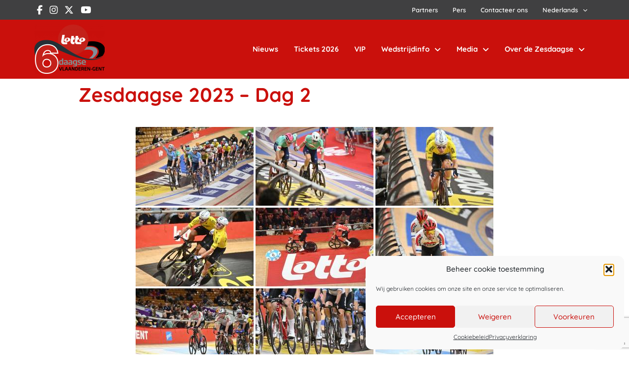

--- FILE ---
content_type: text/html; charset=UTF-8
request_url: https://lottozesdaagse.be/nl/fotos/zesdaagse-2023-dag-2/
body_size: 21118
content:
<!doctype html>
<html lang="nl-NL">
<head>
	<meta charset="UTF-8">
		<meta name="viewport" content="width=device-width, initial-scale=1">
	<link rel="profile" href="http://gmpg.org/xfn/11">
	<meta name='robots' content='index, follow, max-image-preview:large, max-snippet:-1, max-video-preview:-1' />
	<style>img:is([sizes="auto" i], [sizes^="auto," i]) { contain-intrinsic-size: 3000px 1500px }</style>
					<script type="text/javascript">
					var expires = new Date();
					expires.setTime(expires.getTime() + (365 * 24 * 60 * 60 * 1000));
					document.cookie = 'glz_language=nl;path=/;expires=' + expires.toUTCString();
				</script>
			
	<!-- This site is optimized with the Yoast SEO plugin v25.8 - https://yoast.com/wordpress/plugins/seo/ -->
	<title>Zesdaagse 2023 - Dag 2 - Lotto Zesdaagse Vlaanderen-Gent</title>
	<link rel="canonical" href="https://lottozesdaagse.be/nl/fotos/zesdaagse-2023-dag-2/" />
	<meta property="og:locale" content="nl_NL" />
	<meta property="og:type" content="article" />
	<meta property="og:title" content="Zesdaagse 2023 - Dag 2 - Lotto Zesdaagse Vlaanderen-Gent" />
	<meta property="og:url" content="https://lottozesdaagse.be/nl/fotos/zesdaagse-2023-dag-2/" />
	<meta property="og:site_name" content="Lotto Zesdaagse Vlaanderen-Gent" />
	<meta property="article:publisher" content="https://www.facebook.com/LottoZesdaagse" />
	<meta property="article:modified_time" content="2023-11-20T07:47:39+00:00" />
	<meta name="twitter:card" content="summary_large_image" />
	<meta name="twitter:site" content="@zesdaagsegent" />
	<script type="application/ld+json" class="yoast-schema-graph">{"@context":"https://schema.org","@graph":[{"@type":"WebPage","@id":"https://lottozesdaagse.be/nl/fotos/zesdaagse-2023-dag-2/","url":"https://lottozesdaagse.be/nl/fotos/zesdaagse-2023-dag-2/","name":"Zesdaagse 2023 - Dag 2 - Lotto Zesdaagse Vlaanderen-Gent","isPartOf":{"@id":"https://lottozesdaagse.be/nl/#website"},"datePublished":"2023-11-16T11:10:09+00:00","dateModified":"2023-11-20T07:47:39+00:00","breadcrumb":{"@id":"https://lottozesdaagse.be/nl/fotos/zesdaagse-2023-dag-2/#breadcrumb"},"inLanguage":"nl-NL","potentialAction":[{"@type":"ReadAction","target":["https://lottozesdaagse.be/nl/fotos/zesdaagse-2023-dag-2/"]}]},{"@type":"BreadcrumbList","@id":"https://lottozesdaagse.be/nl/fotos/zesdaagse-2023-dag-2/#breadcrumb","itemListElement":[{"@type":"ListItem","position":1,"name":"Home","item":"https://lottozesdaagse.be/nl/"},{"@type":"ListItem","position":2,"name":"Foto&#8217;s","item":"https://lottozesdaagse.be/nl/fotos/"},{"@type":"ListItem","position":3,"name":"Zesdaagse 2023 &#8211; Dag 2"}]},{"@type":"WebSite","@id":"https://lottozesdaagse.be/nl/#website","url":"https://lottozesdaagse.be/nl/","name":"Lotto Zesdaagse Vlaanderen-Gent","description":"Uniek wielerspektakel in &#039;t Kuipke","publisher":{"@id":"https://lottozesdaagse.be/nl/#organization"},"potentialAction":[{"@type":"SearchAction","target":{"@type":"EntryPoint","urlTemplate":"https://lottozesdaagse.be/nl/?s={search_term_string}"},"query-input":{"@type":"PropertyValueSpecification","valueRequired":true,"valueName":"search_term_string"}}],"inLanguage":"nl-NL"},{"@type":"Organization","@id":"https://lottozesdaagse.be/nl/#organization","name":"Lotto Zesdaagse Vlaanderen-Gent","url":"https://lottozesdaagse.be/nl/","logo":{"@type":"ImageObject","inLanguage":"nl-NL","@id":"https://lottozesdaagse.be/nl/#/schema/logo/image/","url":"https://lottozesdaagse.be/wp-content/uploads/sites/161/2023/02/lotto6daagse-logo.png","contentUrl":"https://lottozesdaagse.be/wp-content/uploads/sites/161/2023/02/lotto6daagse-logo.png","width":1181,"height":821,"caption":"Lotto Zesdaagse Vlaanderen-Gent"},"image":{"@id":"https://lottozesdaagse.be/nl/#/schema/logo/image/"},"sameAs":["https://www.facebook.com/LottoZesdaagse","https://x.com/zesdaagsegent"]}]}</script>
	<!-- / Yoast SEO plugin. -->


<link rel='dns-prefetch' href='//cdn.jsdelivr.net' />
<link rel='dns-prefetch' href='//www.google.com' />
<link rel="alternate" type="application/rss+xml" title="Lotto Zesdaagse Vlaanderen-Gent &raquo; feed" href="https://lottozesdaagse.be/nl/feed/" />
<script type="text/javascript">
/* <![CDATA[ */
window._wpemojiSettings = {"baseUrl":"https:\/\/s.w.org\/images\/core\/emoji\/16.0.1\/72x72\/","ext":".png","svgUrl":"https:\/\/s.w.org\/images\/core\/emoji\/16.0.1\/svg\/","svgExt":".svg","source":{"concatemoji":"https:\/\/lottozesdaagse.be\/wp-includes\/js\/wp-emoji-release.min.js?ver=6.8.3"}};
/*! This file is auto-generated */
!function(s,n){var o,i,e;function c(e){try{var t={supportTests:e,timestamp:(new Date).valueOf()};sessionStorage.setItem(o,JSON.stringify(t))}catch(e){}}function p(e,t,n){e.clearRect(0,0,e.canvas.width,e.canvas.height),e.fillText(t,0,0);var t=new Uint32Array(e.getImageData(0,0,e.canvas.width,e.canvas.height).data),a=(e.clearRect(0,0,e.canvas.width,e.canvas.height),e.fillText(n,0,0),new Uint32Array(e.getImageData(0,0,e.canvas.width,e.canvas.height).data));return t.every(function(e,t){return e===a[t]})}function u(e,t){e.clearRect(0,0,e.canvas.width,e.canvas.height),e.fillText(t,0,0);for(var n=e.getImageData(16,16,1,1),a=0;a<n.data.length;a++)if(0!==n.data[a])return!1;return!0}function f(e,t,n,a){switch(t){case"flag":return n(e,"\ud83c\udff3\ufe0f\u200d\u26a7\ufe0f","\ud83c\udff3\ufe0f\u200b\u26a7\ufe0f")?!1:!n(e,"\ud83c\udde8\ud83c\uddf6","\ud83c\udde8\u200b\ud83c\uddf6")&&!n(e,"\ud83c\udff4\udb40\udc67\udb40\udc62\udb40\udc65\udb40\udc6e\udb40\udc67\udb40\udc7f","\ud83c\udff4\u200b\udb40\udc67\u200b\udb40\udc62\u200b\udb40\udc65\u200b\udb40\udc6e\u200b\udb40\udc67\u200b\udb40\udc7f");case"emoji":return!a(e,"\ud83e\udedf")}return!1}function g(e,t,n,a){var r="undefined"!=typeof WorkerGlobalScope&&self instanceof WorkerGlobalScope?new OffscreenCanvas(300,150):s.createElement("canvas"),o=r.getContext("2d",{willReadFrequently:!0}),i=(o.textBaseline="top",o.font="600 32px Arial",{});return e.forEach(function(e){i[e]=t(o,e,n,a)}),i}function t(e){var t=s.createElement("script");t.src=e,t.defer=!0,s.head.appendChild(t)}"undefined"!=typeof Promise&&(o="wpEmojiSettingsSupports",i=["flag","emoji"],n.supports={everything:!0,everythingExceptFlag:!0},e=new Promise(function(e){s.addEventListener("DOMContentLoaded",e,{once:!0})}),new Promise(function(t){var n=function(){try{var e=JSON.parse(sessionStorage.getItem(o));if("object"==typeof e&&"number"==typeof e.timestamp&&(new Date).valueOf()<e.timestamp+604800&&"object"==typeof e.supportTests)return e.supportTests}catch(e){}return null}();if(!n){if("undefined"!=typeof Worker&&"undefined"!=typeof OffscreenCanvas&&"undefined"!=typeof URL&&URL.createObjectURL&&"undefined"!=typeof Blob)try{var e="postMessage("+g.toString()+"("+[JSON.stringify(i),f.toString(),p.toString(),u.toString()].join(",")+"));",a=new Blob([e],{type:"text/javascript"}),r=new Worker(URL.createObjectURL(a),{name:"wpTestEmojiSupports"});return void(r.onmessage=function(e){c(n=e.data),r.terminate(),t(n)})}catch(e){}c(n=g(i,f,p,u))}t(n)}).then(function(e){for(var t in e)n.supports[t]=e[t],n.supports.everything=n.supports.everything&&n.supports[t],"flag"!==t&&(n.supports.everythingExceptFlag=n.supports.everythingExceptFlag&&n.supports[t]);n.supports.everythingExceptFlag=n.supports.everythingExceptFlag&&!n.supports.flag,n.DOMReady=!1,n.readyCallback=function(){n.DOMReady=!0}}).then(function(){return e}).then(function(){var e;n.supports.everything||(n.readyCallback(),(e=n.source||{}).concatemoji?t(e.concatemoji):e.wpemoji&&e.twemoji&&(t(e.twemoji),t(e.wpemoji)))}))}((window,document),window._wpemojiSettings);
/* ]]> */
</script>
<link rel='stylesheet' id='sbi_styles-css' href='https://lottozesdaagse.be/wp-content/plugins/instagram-feed/css/sbi-styles.min.css?ver=6.9.1' type='text/css' media='all' />
<style id='wp-emoji-styles-inline-css' type='text/css'>

	img.wp-smiley, img.emoji {
		display: inline !important;
		border: none !important;
		box-shadow: none !important;
		height: 1em !important;
		width: 1em !important;
		margin: 0 0.07em !important;
		vertical-align: -0.1em !important;
		background: none !important;
		padding: 0 !important;
	}
</style>
<link rel='stylesheet' id='wp-block-library-css' href='https://lottozesdaagse.be/wp-includes/css/dist/block-library/style.min.css?ver=6.8.3' type='text/css' media='all' />
<style id='classic-theme-styles-inline-css' type='text/css'>
/*! This file is auto-generated */
.wp-block-button__link{color:#fff;background-color:#32373c;border-radius:9999px;box-shadow:none;text-decoration:none;padding:calc(.667em + 2px) calc(1.333em + 2px);font-size:1.125em}.wp-block-file__button{background:#32373c;color:#fff;text-decoration:none}
</style>
<style id='global-styles-inline-css' type='text/css'>
:root{--wp--preset--aspect-ratio--square: 1;--wp--preset--aspect-ratio--4-3: 4/3;--wp--preset--aspect-ratio--3-4: 3/4;--wp--preset--aspect-ratio--3-2: 3/2;--wp--preset--aspect-ratio--2-3: 2/3;--wp--preset--aspect-ratio--16-9: 16/9;--wp--preset--aspect-ratio--9-16: 9/16;--wp--preset--color--black: #000000;--wp--preset--color--cyan-bluish-gray: #abb8c3;--wp--preset--color--white: #ffffff;--wp--preset--color--pale-pink: #f78da7;--wp--preset--color--vivid-red: #cf2e2e;--wp--preset--color--luminous-vivid-orange: #ff6900;--wp--preset--color--luminous-vivid-amber: #fcb900;--wp--preset--color--light-green-cyan: #7bdcb5;--wp--preset--color--vivid-green-cyan: #00d084;--wp--preset--color--pale-cyan-blue: #8ed1fc;--wp--preset--color--vivid-cyan-blue: #0693e3;--wp--preset--color--vivid-purple: #9b51e0;--wp--preset--gradient--vivid-cyan-blue-to-vivid-purple: linear-gradient(135deg,rgba(6,147,227,1) 0%,rgb(155,81,224) 100%);--wp--preset--gradient--light-green-cyan-to-vivid-green-cyan: linear-gradient(135deg,rgb(122,220,180) 0%,rgb(0,208,130) 100%);--wp--preset--gradient--luminous-vivid-amber-to-luminous-vivid-orange: linear-gradient(135deg,rgba(252,185,0,1) 0%,rgba(255,105,0,1) 100%);--wp--preset--gradient--luminous-vivid-orange-to-vivid-red: linear-gradient(135deg,rgba(255,105,0,1) 0%,rgb(207,46,46) 100%);--wp--preset--gradient--very-light-gray-to-cyan-bluish-gray: linear-gradient(135deg,rgb(238,238,238) 0%,rgb(169,184,195) 100%);--wp--preset--gradient--cool-to-warm-spectrum: linear-gradient(135deg,rgb(74,234,220) 0%,rgb(151,120,209) 20%,rgb(207,42,186) 40%,rgb(238,44,130) 60%,rgb(251,105,98) 80%,rgb(254,248,76) 100%);--wp--preset--gradient--blush-light-purple: linear-gradient(135deg,rgb(255,206,236) 0%,rgb(152,150,240) 100%);--wp--preset--gradient--blush-bordeaux: linear-gradient(135deg,rgb(254,205,165) 0%,rgb(254,45,45) 50%,rgb(107,0,62) 100%);--wp--preset--gradient--luminous-dusk: linear-gradient(135deg,rgb(255,203,112) 0%,rgb(199,81,192) 50%,rgb(65,88,208) 100%);--wp--preset--gradient--pale-ocean: linear-gradient(135deg,rgb(255,245,203) 0%,rgb(182,227,212) 50%,rgb(51,167,181) 100%);--wp--preset--gradient--electric-grass: linear-gradient(135deg,rgb(202,248,128) 0%,rgb(113,206,126) 100%);--wp--preset--gradient--midnight: linear-gradient(135deg,rgb(2,3,129) 0%,rgb(40,116,252) 100%);--wp--preset--font-size--small: 13px;--wp--preset--font-size--medium: 20px;--wp--preset--font-size--large: 36px;--wp--preset--font-size--x-large: 42px;--wp--preset--spacing--20: 0.44rem;--wp--preset--spacing--30: 0.67rem;--wp--preset--spacing--40: 1rem;--wp--preset--spacing--50: 1.5rem;--wp--preset--spacing--60: 2.25rem;--wp--preset--spacing--70: 3.38rem;--wp--preset--spacing--80: 5.06rem;--wp--preset--shadow--natural: 6px 6px 9px rgba(0, 0, 0, 0.2);--wp--preset--shadow--deep: 12px 12px 50px rgba(0, 0, 0, 0.4);--wp--preset--shadow--sharp: 6px 6px 0px rgba(0, 0, 0, 0.2);--wp--preset--shadow--outlined: 6px 6px 0px -3px rgba(255, 255, 255, 1), 6px 6px rgba(0, 0, 0, 1);--wp--preset--shadow--crisp: 6px 6px 0px rgba(0, 0, 0, 1);}:where(.is-layout-flex){gap: 0.5em;}:where(.is-layout-grid){gap: 0.5em;}body .is-layout-flex{display: flex;}.is-layout-flex{flex-wrap: wrap;align-items: center;}.is-layout-flex > :is(*, div){margin: 0;}body .is-layout-grid{display: grid;}.is-layout-grid > :is(*, div){margin: 0;}:where(.wp-block-columns.is-layout-flex){gap: 2em;}:where(.wp-block-columns.is-layout-grid){gap: 2em;}:where(.wp-block-post-template.is-layout-flex){gap: 1.25em;}:where(.wp-block-post-template.is-layout-grid){gap: 1.25em;}.has-black-color{color: var(--wp--preset--color--black) !important;}.has-cyan-bluish-gray-color{color: var(--wp--preset--color--cyan-bluish-gray) !important;}.has-white-color{color: var(--wp--preset--color--white) !important;}.has-pale-pink-color{color: var(--wp--preset--color--pale-pink) !important;}.has-vivid-red-color{color: var(--wp--preset--color--vivid-red) !important;}.has-luminous-vivid-orange-color{color: var(--wp--preset--color--luminous-vivid-orange) !important;}.has-luminous-vivid-amber-color{color: var(--wp--preset--color--luminous-vivid-amber) !important;}.has-light-green-cyan-color{color: var(--wp--preset--color--light-green-cyan) !important;}.has-vivid-green-cyan-color{color: var(--wp--preset--color--vivid-green-cyan) !important;}.has-pale-cyan-blue-color{color: var(--wp--preset--color--pale-cyan-blue) !important;}.has-vivid-cyan-blue-color{color: var(--wp--preset--color--vivid-cyan-blue) !important;}.has-vivid-purple-color{color: var(--wp--preset--color--vivid-purple) !important;}.has-black-background-color{background-color: var(--wp--preset--color--black) !important;}.has-cyan-bluish-gray-background-color{background-color: var(--wp--preset--color--cyan-bluish-gray) !important;}.has-white-background-color{background-color: var(--wp--preset--color--white) !important;}.has-pale-pink-background-color{background-color: var(--wp--preset--color--pale-pink) !important;}.has-vivid-red-background-color{background-color: var(--wp--preset--color--vivid-red) !important;}.has-luminous-vivid-orange-background-color{background-color: var(--wp--preset--color--luminous-vivid-orange) !important;}.has-luminous-vivid-amber-background-color{background-color: var(--wp--preset--color--luminous-vivid-amber) !important;}.has-light-green-cyan-background-color{background-color: var(--wp--preset--color--light-green-cyan) !important;}.has-vivid-green-cyan-background-color{background-color: var(--wp--preset--color--vivid-green-cyan) !important;}.has-pale-cyan-blue-background-color{background-color: var(--wp--preset--color--pale-cyan-blue) !important;}.has-vivid-cyan-blue-background-color{background-color: var(--wp--preset--color--vivid-cyan-blue) !important;}.has-vivid-purple-background-color{background-color: var(--wp--preset--color--vivid-purple) !important;}.has-black-border-color{border-color: var(--wp--preset--color--black) !important;}.has-cyan-bluish-gray-border-color{border-color: var(--wp--preset--color--cyan-bluish-gray) !important;}.has-white-border-color{border-color: var(--wp--preset--color--white) !important;}.has-pale-pink-border-color{border-color: var(--wp--preset--color--pale-pink) !important;}.has-vivid-red-border-color{border-color: var(--wp--preset--color--vivid-red) !important;}.has-luminous-vivid-orange-border-color{border-color: var(--wp--preset--color--luminous-vivid-orange) !important;}.has-luminous-vivid-amber-border-color{border-color: var(--wp--preset--color--luminous-vivid-amber) !important;}.has-light-green-cyan-border-color{border-color: var(--wp--preset--color--light-green-cyan) !important;}.has-vivid-green-cyan-border-color{border-color: var(--wp--preset--color--vivid-green-cyan) !important;}.has-pale-cyan-blue-border-color{border-color: var(--wp--preset--color--pale-cyan-blue) !important;}.has-vivid-cyan-blue-border-color{border-color: var(--wp--preset--color--vivid-cyan-blue) !important;}.has-vivid-purple-border-color{border-color: var(--wp--preset--color--vivid-purple) !important;}.has-vivid-cyan-blue-to-vivid-purple-gradient-background{background: var(--wp--preset--gradient--vivid-cyan-blue-to-vivid-purple) !important;}.has-light-green-cyan-to-vivid-green-cyan-gradient-background{background: var(--wp--preset--gradient--light-green-cyan-to-vivid-green-cyan) !important;}.has-luminous-vivid-amber-to-luminous-vivid-orange-gradient-background{background: var(--wp--preset--gradient--luminous-vivid-amber-to-luminous-vivid-orange) !important;}.has-luminous-vivid-orange-to-vivid-red-gradient-background{background: var(--wp--preset--gradient--luminous-vivid-orange-to-vivid-red) !important;}.has-very-light-gray-to-cyan-bluish-gray-gradient-background{background: var(--wp--preset--gradient--very-light-gray-to-cyan-bluish-gray) !important;}.has-cool-to-warm-spectrum-gradient-background{background: var(--wp--preset--gradient--cool-to-warm-spectrum) !important;}.has-blush-light-purple-gradient-background{background: var(--wp--preset--gradient--blush-light-purple) !important;}.has-blush-bordeaux-gradient-background{background: var(--wp--preset--gradient--blush-bordeaux) !important;}.has-luminous-dusk-gradient-background{background: var(--wp--preset--gradient--luminous-dusk) !important;}.has-pale-ocean-gradient-background{background: var(--wp--preset--gradient--pale-ocean) !important;}.has-electric-grass-gradient-background{background: var(--wp--preset--gradient--electric-grass) !important;}.has-midnight-gradient-background{background: var(--wp--preset--gradient--midnight) !important;}.has-small-font-size{font-size: var(--wp--preset--font-size--small) !important;}.has-medium-font-size{font-size: var(--wp--preset--font-size--medium) !important;}.has-large-font-size{font-size: var(--wp--preset--font-size--large) !important;}.has-x-large-font-size{font-size: var(--wp--preset--font-size--x-large) !important;}
:where(.wp-block-post-template.is-layout-flex){gap: 1.25em;}:where(.wp-block-post-template.is-layout-grid){gap: 1.25em;}
:where(.wp-block-columns.is-layout-flex){gap: 2em;}:where(.wp-block-columns.is-layout-grid){gap: 2em;}
:root :where(.wp-block-pullquote){font-size: 1.5em;line-height: 1.6;}
</style>
<link rel='stylesheet' id='ngg_trigger_buttons-css' href='https://lottozesdaagse.be/wp-content/plugins/nextgen-gallery/static/GalleryDisplay/trigger_buttons.css?ver=3.59.12' type='text/css' media='all' />
<link rel='stylesheet' id='fancybox-0-css' href='https://lottozesdaagse.be/wp-content/plugins/nextgen-gallery/static/Lightbox/fancybox/jquery.fancybox-1.3.4.css?ver=3.59.12' type='text/css' media='all' />
<link rel='stylesheet' id='fontawesome_v4_shim_style-css' href='https://lottozesdaagse.be/wp-content/plugins/nextgen-gallery/static/FontAwesome/css/v4-shims.min.css?ver=6.8.3' type='text/css' media='all' />
<link rel='stylesheet' id='fontawesome-css' href='https://lottozesdaagse.be/wp-content/plugins/nextgen-gallery/static/FontAwesome/css/all.min.css?ver=6.8.3' type='text/css' media='all' />
<link rel='stylesheet' id='nextgen_pagination_style-css' href='https://lottozesdaagse.be/wp-content/plugins/nextgen-gallery/static/GalleryDisplay/pagination_style.css?ver=3.59.12' type='text/css' media='all' />
<link rel='stylesheet' id='nextgen_basic_thumbnails_style-css' href='https://lottozesdaagse.be/wp-content/plugins/nextgen-gallery/static/Thumbnails/nextgen_basic_thumbnails.css?ver=3.59.12' type='text/css' media='all' />
<link rel='stylesheet' id='wpml-legacy-dropdown-0-css' href='https://lottozesdaagse.be/wp-content/plugins/sitepress-multilingual-cms/templates/language-switchers/legacy-dropdown/style.min.css?ver=1' type='text/css' media='all' />
<link rel='stylesheet' id='wpml-menu-item-0-css' href='https://lottozesdaagse.be/wp-content/plugins/sitepress-multilingual-cms/templates/language-switchers/menu-item/style.min.css?ver=1' type='text/css' media='all' />
<link rel='stylesheet' id='cmplz-general-css' href='https://lottozesdaagse.be/wp-content/plugins/complianz-gdpr/assets/css/cookieblocker.min.css?ver=1756329854' type='text/css' media='all' />
<link rel='stylesheet' id='hello-elementor-css' href='https://lottozesdaagse.be/wp-content/themes/golazo-theme/style.min.css?ver=2.4.1' type='text/css' media='all' />
<link rel='stylesheet' id='hello-elementor-theme-style-css' href='https://lottozesdaagse.be/wp-content/themes/golazo-theme/theme.min.css?ver=2.4.1' type='text/css' media='all' />
<link rel='stylesheet' id='elementor-frontend-css' href='https://lottozesdaagse.be/wp-content/plugins/elementor/assets/css/frontend.min.css?ver=3.31.3' type='text/css' media='all' />
<link rel='stylesheet' id='elementor-post-929-css' href='https://lottozesdaagse.be/wp-content/uploads/sites/161/elementor/css/post-929.css?ver=1763451219' type='text/css' media='all' />
<link rel='stylesheet' id='widget-nav-menu-css' href='https://lottozesdaagse.be/wp-content/plugins/elementor-pro/assets/css/widget-nav-menu.min.css?ver=3.31.2' type='text/css' media='all' />
<link rel='stylesheet' id='widget-image-css' href='https://lottozesdaagse.be/wp-content/plugins/elementor/assets/css/widget-image.min.css?ver=3.31.3' type='text/css' media='all' />
<link rel='stylesheet' id='widget-heading-css' href='https://lottozesdaagse.be/wp-content/plugins/elementor/assets/css/widget-heading.min.css?ver=3.31.3' type='text/css' media='all' />
<link rel='stylesheet' id='widget-icon-list-css' href='https://lottozesdaagse.be/wp-content/plugins/elementor/assets/css/widget-icon-list.min.css?ver=3.31.3' type='text/css' media='all' />
<link rel='stylesheet' id='elementor-icons-css' href='https://lottozesdaagse.be/wp-content/plugins/elementor/assets/lib/eicons/css/elementor-icons.min.css?ver=5.43.0' type='text/css' media='all' />
<link rel='stylesheet' id='font-awesome-5-all-css' href='https://lottozesdaagse.be/wp-content/plugins/elementor/assets/lib/font-awesome/css/all.min.css?ver=3.31.3' type='text/css' media='all' />
<link rel='stylesheet' id='font-awesome-4-shim-css' href='https://lottozesdaagse.be/wp-content/plugins/elementor/assets/lib/font-awesome/css/v4-shims.min.css?ver=3.31.3' type='text/css' media='all' />
<link rel='stylesheet' id='sbistyles-css' href='https://lottozesdaagse.be/wp-content/plugins/instagram-feed/css/sbi-styles.min.css?ver=6.9.1' type='text/css' media='all' />
<link rel='stylesheet' id='elementor-post-4564-css' href='https://lottozesdaagse.be/wp-content/uploads/sites/161/elementor/css/post-4564.css?ver=1763451219' type='text/css' media='all' />
<link rel='stylesheet' id='elementor-post-4569-css' href='https://lottozesdaagse.be/wp-content/uploads/sites/161/elementor/css/post-4569.css?ver=1763451219' type='text/css' media='all' />
<link rel='stylesheet' id='hello-elementor-child-custom-styles-css' href='https://lottozesdaagse.be/wp-content/themes/golazo-theme-zesdaagse/css/child-theme.css?ver=1.1' type='text/css' media='all' />
<link rel='stylesheet' id='hello-elementor-child-style-css' href='https://lottozesdaagse.be/wp-content/themes/golazo-theme-zesdaagse/style.css?ver=1.0.0' type='text/css' media='all' />
<link rel='stylesheet' id='elementor-gf-local-quicksand-css' href='https://lottozesdaagse.be/wp-content/uploads/sites/161/elementor/google-fonts/css/quicksand.css?ver=1756330784' type='text/css' media='all' />
<link rel='stylesheet' id='elementor-gf-local-roboto-css' href='https://lottozesdaagse.be/wp-content/uploads/sites/161/elementor/google-fonts/css/roboto.css?ver=1756330796' type='text/css' media='all' />
<link rel='stylesheet' id='elementor-icons-shared-0-css' href='https://lottozesdaagse.be/wp-content/plugins/elementor/assets/lib/font-awesome/css/fontawesome.min.css?ver=5.15.3' type='text/css' media='all' />
<link rel='stylesheet' id='elementor-icons-fa-solid-css' href='https://lottozesdaagse.be/wp-content/plugins/elementor/assets/lib/font-awesome/css/solid.min.css?ver=5.15.3' type='text/css' media='all' />
<script type="text/javascript" src="https://lottozesdaagse.be/wp-includes/js/jquery/jquery.min.js?ver=3.7.1" id="jquery-core-js"></script>
<script type="text/javascript" src="https://lottozesdaagse.be/wp-includes/js/jquery/jquery-migrate.min.js?ver=3.4.1" id="jquery-migrate-js"></script>
<script type="text/javascript" id="photocrati_ajax-js-extra">
/* <![CDATA[ */
var photocrati_ajax = {"url":"https:\/\/lottozesdaagse.be\/index.php?photocrati_ajax=1","rest_url":"https:\/\/lottozesdaagse.be\/nl\/wp-json\/","wp_home_url":"https:\/\/lottozesdaagse.be\/nl\/","wp_site_url":"https:\/\/lottozesdaagse.be","wp_root_url":"https:\/\/lottozesdaagse.be","wp_plugins_url":"https:\/\/lottozesdaagse.be\/wp-content\/plugins","wp_content_url":"https:\/\/lottozesdaagse.be\/wp-content","wp_includes_url":"https:\/\/lottozesdaagse.be\/wp-includes\/","ngg_param_slug":"nggallery","rest_nonce":"ff207f4372"};
/* ]]> */
</script>
<script type="text/javascript" src="https://lottozesdaagse.be/wp-content/plugins/nextgen-gallery/static/Legacy/ajax.min.js?ver=3.59.12" id="photocrati_ajax-js"></script>
<script type="text/javascript" src="https://lottozesdaagse.be/wp-content/plugins/nextgen-gallery/static/FontAwesome/js/v4-shims.min.js?ver=5.3.1" id="fontawesome_v4_shim-js"></script>
<script type="text/javascript" defer crossorigin="anonymous" data-auto-replace-svg="false" data-keep-original-source="false" data-search-pseudo-elements src="https://lottozesdaagse.be/wp-content/plugins/nextgen-gallery/static/FontAwesome/js/all.min.js?ver=5.3.1" id="fontawesome-js"></script>
<script type="text/javascript" src="https://lottozesdaagse.be/wp-content/plugins/nextgen-gallery/static/Thumbnails/nextgen_basic_thumbnails.js?ver=3.59.12" id="nextgen_basic_thumbnails_script-js"></script>
<script type="text/javascript" src="https://lottozesdaagse.be/wp-content/plugins/nextgen-gallery/static/Thumbnails/ajax_pagination.js?ver=3.59.12" id="nextgen-basic-thumbnails-ajax-pagination-js"></script>
<script type="text/javascript" src="https://lottozesdaagse.be/wp-content/plugins/sitepress-multilingual-cms/templates/language-switchers/legacy-dropdown/script.min.js?ver=1" id="wpml-legacy-dropdown-0-js"></script>
<script type="text/javascript" src="https://lottozesdaagse.be/wp-content/plugins/elementor/assets/lib/font-awesome/js/v4-shims.min.js?ver=3.31.3" id="font-awesome-4-shim-js"></script>
<link rel="https://api.w.org/" href="https://lottozesdaagse.be/nl/wp-json/" /><link rel="alternate" title="JSON" type="application/json" href="https://lottozesdaagse.be/nl/wp-json/wp/v2/pages/17195" /><link rel="EditURI" type="application/rsd+xml" title="RSD" href="https://lottozesdaagse.be/xmlrpc.php?rsd" />
<meta name="generator" content="WordPress 6.8.3" />
<link rel='shortlink' href='https://lottozesdaagse.be/nl/?p=17195' />
<link rel="alternate" title="oEmbed (JSON)" type="application/json+oembed" href="https://lottozesdaagse.be/nl/wp-json/oembed/1.0/embed?url=https%3A%2F%2Flottozesdaagse.be%2Fnl%2Ffotos%2Fzesdaagse-2023-dag-2%2F" />
<link rel="alternate" title="oEmbed (XML)" type="text/xml+oembed" href="https://lottozesdaagse.be/nl/wp-json/oembed/1.0/embed?url=https%3A%2F%2Flottozesdaagse.be%2Fnl%2Ffotos%2Fzesdaagse-2023-dag-2%2F&#038;format=xml" />
<meta name="generator" content="WPML ver:4.8.0 stt:37,1;" />
<!-- Google Tag Manager -->
<script>(function(w,d,s,l,i){w[l]=w[l]||[];w[l].push({'gtm.start':
new Date().getTime(),event:'gtm.js'});var f=d.getElementsByTagName(s)[0],
j=d.createElement(s),dl=l!='dataLayer'?'&l='+l:'';j.async=true;j.src=
'https://www.googletagmanager.com/gtm.js?id='+i+dl;f.parentNode.insertBefore(j,f);
})(window,document,'script','dataLayer','GTM-TD4WFFD');</script>
<!-- End Google Tag Manager -->

<script async src="https://securepubads.g.doubleclick.net/tag/js/gpt.js"></script>
<script>
  window.googletag = window.googletag || {cmd: []};
  googletag.cmd.push(function() {

var mapping = googletag.sizeMapping().
        addSize([995, 0], [995, 123]).
        addSize([0, 0], [320, 50]).
        build();

    googletag.defineSlot('/18999962/Zesdaagse_Leaderboard_NL', [[320, 50], [995, 123]], 'div-gpt-ad-1697802499063-0').defineSizeMapping(mapping).addService(googletag.pubads());
    googletag.pubads().enableSingleRequest();
    googletag.enableServices();
  });
</script>			<style>.cmplz-hidden {
					display: none !important;
				}</style><meta name="generator" content="Elementor 3.31.3; features: additional_custom_breakpoints; settings: css_print_method-external, google_font-enabled, font_display-auto">
			<style>
				.e-con.e-parent:nth-of-type(n+4):not(.e-lazyloaded):not(.e-no-lazyload),
				.e-con.e-parent:nth-of-type(n+4):not(.e-lazyloaded):not(.e-no-lazyload) * {
					background-image: none !important;
				}
				@media screen and (max-height: 1024px) {
					.e-con.e-parent:nth-of-type(n+3):not(.e-lazyloaded):not(.e-no-lazyload),
					.e-con.e-parent:nth-of-type(n+3):not(.e-lazyloaded):not(.e-no-lazyload) * {
						background-image: none !important;
					}
				}
				@media screen and (max-height: 640px) {
					.e-con.e-parent:nth-of-type(n+2):not(.e-lazyloaded):not(.e-no-lazyload),
					.e-con.e-parent:nth-of-type(n+2):not(.e-lazyloaded):not(.e-no-lazyload) * {
						background-image: none !important;
					}
				}
			</style>
						<meta name="theme-color" content="#FFFFFF">
			<link rel="icon" href="https://lottozesdaagse.be/wp-content/uploads/sites/161/2022/12/favicon-1-300x300-1-300x203.png" sizes="32x32" />
<link rel="icon" href="https://lottozesdaagse.be/wp-content/uploads/sites/161/2022/12/favicon-1-300x300-1-300x203.png" sizes="192x192" />
<link rel="apple-touch-icon" href="https://lottozesdaagse.be/wp-content/uploads/sites/161/2022/12/favicon-1-300x300-1-300x203.png" />
<meta name="msapplication-TileImage" content="https://lottozesdaagse.be/wp-content/uploads/sites/161/2022/12/favicon-1-300x300-1-300x203.png" />
		<style type="text/css" id="wp-custom-css">
			.intro {
	height: 500px;
	min-height: 0;
}

header .elementor-nav-menu li.nav-btn a{
	background: white;
	color: #CA100C !important;
	border-radius: 40px;	
	padding: 0px 15px !important;
}

header .elementor-nav-menu li.nav-btn a:hover{
	background: #EEA53E;
	color: white !important;
}

/* Verberg standaard */
.show-mobile {
  display: none !important;
}

/* Toon alleen op mobiele schermen */
@media (max-width: 768px) {
  .show-mobile {
    display: block !important;
  }
}
		</style>
		</head>
<body data-cmplz=1 class="wp-singular page-template-default page page-id-17195 page-child parent-pageid-719 wp-custom-logo wp-theme-golazo-theme wp-child-theme-golazo-theme-zesdaagse elementor-default elementor-kit-929">

<!-- Google Tag Manager (noscript) -->
<noscript><iframe src="https://www.googletagmanager.com/ns.html?id=GTM-TD4WFFD"
height="0" width="0" style="display:none;visibility:hidden"></iframe></noscript>
<!-- End Google Tag Manager (noscript) -->		<div data-elementor-type="header" data-elementor-id="4564" class="elementor elementor-4564 elementor-location-header" data-elementor-post-type="elementor_library">
					<section class="elementor-section elementor-top-section elementor-element elementor-element-138055c8 elementor-section-height-min-height elementor-section-content-middle elementor-hidden-mobile elementor-section-boxed elementor-section-height-default elementor-section-items-middle" data-id="138055c8" data-element_type="section" data-settings="{&quot;background_background&quot;:&quot;classic&quot;}">
						<div class="elementor-container elementor-column-gap-no">
					<div class="elementor-column elementor-col-50 elementor-top-column elementor-element elementor-element-1330e8c4" data-id="1330e8c4" data-element_type="column">
			<div class="elementor-widget-wrap elementor-element-populated">
						<div class="elementor-element elementor-element-9ce635e elementor-widget elementor-widget-shortcode" data-id="9ce635e" data-element_type="widget" data-widget_type="shortcode.default">
							<div class="elementor-shortcode">	<div class="glz_social_media_bar_block">
				<a href="https://www.facebook.com/LottoZesdaagse" target="_blank" title="Facebook">
			<i class="fa fa-lg fa-fa-classic fa-brands fa-facebook" ></i>
		</a>
				<a href="https://www.instagram.com/zesdaagsegent/" target="_blank" title="Instagram">
			<i class="fa fa-lg fa-fa-classic fa-brands fa-instagram" ></i>
		</a>
				<a href="https://twitter.com/zesdaagsegent" target="_blank" title="Twitter">
			<i class="fa fa-lg fa-fa-classic fa-brands fa-x-twitter" ></i>
		</a>
				<a href="https://www.youtube.com/@lottozesdaagsegent" target="_blank" title="YouTube">
			<i class="fa fa-lg fa-fa-classic fa-brands fa-youtube" ></i>
		</a>
			</div></div>
						</div>
					</div>
		</div>
				<div class="elementor-column elementor-col-50 elementor-top-column elementor-element elementor-element-3468a0d5" data-id="3468a0d5" data-element_type="column">
			<div class="elementor-widget-wrap elementor-element-populated">
						<div class="elementor-element elementor-element-d9959f5 elementor-nav-menu__align-end elementor-nav-menu--dropdown-none elementor-widget elementor-widget-nav-menu" data-id="d9959f5" data-element_type="widget" data-settings="{&quot;submenu_icon&quot;:{&quot;value&quot;:&quot;&lt;i class=\&quot;fas fa-chevron-down\&quot;&gt;&lt;\/i&gt;&quot;,&quot;library&quot;:&quot;fa-solid&quot;},&quot;layout&quot;:&quot;horizontal&quot;}" data-widget_type="nav-menu.default">
								<nav aria-label="Menu" class="elementor-nav-menu--main elementor-nav-menu__container elementor-nav-menu--layout-horizontal e--pointer-none">
				<ul id="menu-1-d9959f5" class="elementor-nav-menu"><li class="menu-item menu-item-type-post_type menu-item-object-page menu-item-4614"><a href="https://lottozesdaagse.be/nl/partners/" class="elementor-item">Partners</a></li>
<li class="menu-item menu-item-type-post_type menu-item-object-page menu-item-14431"><a href="https://lottozesdaagse.be/nl/pers/" class="elementor-item">Pers</a></li>
<li class="menu-item menu-item-type-post_type menu-item-object-page menu-item-4613"><a href="https://lottozesdaagse.be/nl/contact/" class="elementor-item">Contacteer ons</a></li>
<li class="menu-item wpml-ls-slot-58 wpml-ls-item wpml-ls-item-nl wpml-ls-current-language wpml-ls-menu-item wpml-ls-first-item menu-item-type-wpml_ls_menu_item menu-item-object-wpml_ls_menu_item menu-item-has-children menu-item-wpml-ls-58-nl"><a href="https://lottozesdaagse.be/nl/fotos/zesdaagse-2023-dag-2/" title="Schakel over naar Nederlands" aria-label="Schakel over naar Nederlands" role="menuitem" class="elementor-item"><span class="wpml-ls-native" lang="nl">Nederlands</span></a>
<ul class="sub-menu elementor-nav-menu--dropdown">
	<li class="menu-item wpml-ls-slot-58 wpml-ls-item wpml-ls-item-en wpml-ls-menu-item wpml-ls-last-item menu-item-type-wpml_ls_menu_item menu-item-object-wpml_ls_menu_item menu-item-wpml-ls-58-en"><a href="https://lottozesdaagse.be/en/pictures/zesdaagse-2023-dag-2/" title="Schakel over naar English" aria-label="Schakel over naar English" role="menuitem" class="elementor-sub-item"><span class="wpml-ls-native" lang="en">English</span></a></li>
</ul>
</li>
</ul>			</nav>
						<nav class="elementor-nav-menu--dropdown elementor-nav-menu__container" aria-hidden="true">
				<ul id="menu-2-d9959f5" class="elementor-nav-menu"><li class="menu-item menu-item-type-post_type menu-item-object-page menu-item-4614"><a href="https://lottozesdaagse.be/nl/partners/" class="elementor-item" tabindex="-1">Partners</a></li>
<li class="menu-item menu-item-type-post_type menu-item-object-page menu-item-14431"><a href="https://lottozesdaagse.be/nl/pers/" class="elementor-item" tabindex="-1">Pers</a></li>
<li class="menu-item menu-item-type-post_type menu-item-object-page menu-item-4613"><a href="https://lottozesdaagse.be/nl/contact/" class="elementor-item" tabindex="-1">Contacteer ons</a></li>
<li class="menu-item wpml-ls-slot-58 wpml-ls-item wpml-ls-item-nl wpml-ls-current-language wpml-ls-menu-item wpml-ls-first-item menu-item-type-wpml_ls_menu_item menu-item-object-wpml_ls_menu_item menu-item-has-children menu-item-wpml-ls-58-nl"><a href="https://lottozesdaagse.be/nl/fotos/zesdaagse-2023-dag-2/" title="Schakel over naar Nederlands" aria-label="Schakel over naar Nederlands" role="menuitem" class="elementor-item" tabindex="-1"><span class="wpml-ls-native" lang="nl">Nederlands</span></a>
<ul class="sub-menu elementor-nav-menu--dropdown">
	<li class="menu-item wpml-ls-slot-58 wpml-ls-item wpml-ls-item-en wpml-ls-menu-item wpml-ls-last-item menu-item-type-wpml_ls_menu_item menu-item-object-wpml_ls_menu_item menu-item-wpml-ls-58-en"><a href="https://lottozesdaagse.be/en/pictures/zesdaagse-2023-dag-2/" title="Schakel over naar English" aria-label="Schakel over naar English" role="menuitem" class="elementor-sub-item" tabindex="-1"><span class="wpml-ls-native" lang="en">English</span></a></li>
</ul>
</li>
</ul>			</nav>
						</div>
					</div>
		</div>
					</div>
		</section>
				<header class="elementor-section elementor-top-section elementor-element elementor-element-58009594 elementor-section-content-middle elementor-section-height-min-height sticky-header elementor-section-boxed elementor-section-height-default elementor-section-items-middle" data-id="58009594" data-element_type="section" data-settings="{&quot;background_background&quot;:&quot;classic&quot;}">
						<div class="elementor-container elementor-column-gap-no">
					<div class="elementor-column elementor-col-33 elementor-top-column elementor-element elementor-element-55fdca24" data-id="55fdca24" data-element_type="column">
			<div class="elementor-widget-wrap elementor-element-populated">
						<div class="elementor-element elementor-element-56680837 logo elementor-widget__width-auto elementor-widget elementor-widget-theme-site-logo elementor-widget-image" data-id="56680837" data-element_type="widget" data-widget_type="theme-site-logo.default">
											<a href="https://lottozesdaagse.be/nl/">
			<img src="https://lottozesdaagse.be/wp-content/uploads/sites/161/elementor/thumbs/lotto6daagse-logo-q1idpdxbmzyomer7uk7v6d31llte1e36z0ql2oyups.png" title="lotto6daagse-logo" alt="lotto6daagse-logo" loading="lazy" />				</a>
											</div>
					</div>
		</div>
				<div class="elementor-column elementor-col-66 elementor-top-column elementor-element elementor-element-48ec2f10" data-id="48ec2f10" data-element_type="column">
			<div class="elementor-widget-wrap elementor-element-populated">
						<div class="elementor-element elementor-element-2898bade elementor-nav-menu--stretch elementor-widget__width-auto elementor-nav-menu--dropdown-tablet elementor-nav-menu__text-align-aside elementor-nav-menu--toggle elementor-nav-menu--burger elementor-widget elementor-widget-nav-menu" data-id="2898bade" data-element_type="widget" data-settings="{&quot;full_width&quot;:&quot;stretch&quot;,&quot;submenu_icon&quot;:{&quot;value&quot;:&quot;&lt;i class=\&quot;fas fa-angle-down\&quot;&gt;&lt;\/i&gt;&quot;,&quot;library&quot;:&quot;fa-solid&quot;},&quot;layout&quot;:&quot;horizontal&quot;,&quot;toggle&quot;:&quot;burger&quot;}" data-widget_type="nav-menu.default">
								<nav aria-label="Menu" class="elementor-nav-menu--main elementor-nav-menu__container elementor-nav-menu--layout-horizontal e--pointer-none">
				<ul id="menu-1-2898bade" class="elementor-nav-menu"><li class="menu-item menu-item-type-custom menu-item-object-custom menu-item-6294"><a href="https://lottozesdaagse.be/nl/nieuws/" class="elementor-item">Nieuws</a></li>
<li class="menu-item menu-item-type-custom menu-item-object-custom menu-item-19460"><a target="_blank" href="https://shop.ticketing.cm.com/lotto-zesdaagse-2026" class="elementor-item">Tickets 2026</a></li>
<li class="menu-item menu-item-type-post_type menu-item-object-page menu-item-19458"><a href="https://lottozesdaagse.be/nl/vip/" class="elementor-item">VIP</a></li>
<li class="menu-item menu-item-type-custom menu-item-object-custom menu-item-has-children menu-item-14792"><a href="#" class="elementor-item elementor-item-anchor">Wedstrijdinfo</a>
<ul class="sub-menu elementor-nav-menu--dropdown">
	<li class="menu-item menu-item-type-custom menu-item-object-custom menu-item-14432"><a target="_blank" href="https://prod.chronorace.be/angular/6d.html#/uci/event/20221115_gent/GRP111/111_1511?ll=167154540040" class="elementor-sub-item elementor-item-anchor">Resultaten 2022</a></li>
	<li class="menu-item menu-item-type-custom menu-item-object-custom menu-item-17646"><a target="_blank" href="https://prod.chronorace.be/angular/6d.html#/uci/event/20231114_6d/GRP111/111_1411" class="elementor-sub-item elementor-item-anchor">Resultaten 2023</a></li>
	<li class="menu-item menu-item-type-custom menu-item-object-custom menu-item-18648"><a target="_blank" href="https://prod.chronorace.be/angular/6d.html#/uci/event/20241112_6d/GRP111/111_1211" class="elementor-sub-item elementor-item-anchor">Resultaten 2024</a></li>
	<li class="menu-item menu-item-type-custom menu-item-object-custom menu-item-19332"><a target="_blank" href="https://prod.chronorace.be/angular/6d.html#/uci/event/20251118_6d/GRP111/111_1811" class="elementor-sub-item elementor-item-anchor">Resultaten 2025</a></li>
</ul>
</li>
<li class="menu-item menu-item-type-custom menu-item-object-custom menu-item-has-children menu-item-14439"><a href="#" class="elementor-item elementor-item-anchor">Media</a>
<ul class="sub-menu elementor-nav-menu--dropdown">
	<li class="menu-item menu-item-type-post_type menu-item-object-page current-page-ancestor menu-item-4604"><a href="https://lottozesdaagse.be/nl/fotos/" class="elementor-sub-item">Foto’s</a></li>
	<li class="menu-item menu-item-type-post_type menu-item-object-page menu-item-14438"><a href="https://lottozesdaagse.be/nl/videos/" class="elementor-sub-item">Video’s</a></li>
</ul>
</li>
<li class="menu-item menu-item-type-custom menu-item-object-custom menu-item-has-children menu-item-14440"><a href="#" class="elementor-item elementor-item-anchor">Over de Zesdaagse</a>
<ul class="sub-menu elementor-nav-menu--dropdown">
	<li class="menu-item menu-item-type-post_type menu-item-object-page menu-item-14445"><a href="https://lottozesdaagse.be/nl/wat-is-de-zesdaagse/" class="elementor-sub-item">Wat is de Zesdaagse?</a></li>
	<li class="menu-item menu-item-type-post_type menu-item-object-page menu-item-14443"><a href="https://lottozesdaagse.be/nl/erelijst/" class="elementor-sub-item">Erelijst</a></li>
	<li class="menu-item menu-item-type-post_type menu-item-object-page menu-item-14442"><a href="https://lottozesdaagse.be/nl/geschiedenis/" class="elementor-sub-item">Geschiedenis</a></li>
	<li class="menu-item menu-item-type-post_type menu-item-object-page menu-item-14441"><a href="https://lottozesdaagse.be/nl/patrick-sercu/" class="elementor-sub-item">Patrick Sercu</a></li>
</ul>
</li>
<li class="show-mobile menu-item menu-item-type-post_type menu-item-object-page menu-item-18715"><a href="https://lottozesdaagse.be/nl/partners/" class="elementor-item">Partners</a></li>
<li class="menu-item wpml-ls-slot-42 wpml-ls-item wpml-ls-item-nl wpml-ls-current-language wpml-ls-menu-item wpml-ls-first-item menu-item-type-wpml_ls_menu_item menu-item-object-wpml_ls_menu_item menu-item-has-children menu-item-wpml-ls-42-nl"><a href="https://lottozesdaagse.be/nl/fotos/zesdaagse-2023-dag-2/" title="Schakel over naar Nederlands" aria-label="Schakel over naar Nederlands" role="menuitem" class="elementor-item"><span class="wpml-ls-native" lang="nl">Nederlands</span></a>
<ul class="sub-menu elementor-nav-menu--dropdown">
	<li class="menu-item wpml-ls-slot-42 wpml-ls-item wpml-ls-item-en wpml-ls-menu-item wpml-ls-last-item menu-item-type-wpml_ls_menu_item menu-item-object-wpml_ls_menu_item menu-item-wpml-ls-42-en"><a href="https://lottozesdaagse.be/en/pictures/zesdaagse-2023-dag-2/" title="Schakel over naar English" aria-label="Schakel over naar English" role="menuitem" class="elementor-sub-item"><span class="wpml-ls-native" lang="en">English</span></a></li>
</ul>
</li>
</ul>			</nav>
					<div class="elementor-menu-toggle" role="button" tabindex="0" aria-label="Menu toggle" aria-expanded="false">
			<i aria-hidden="true" role="presentation" class="elementor-menu-toggle__icon--open eicon-menu-bar"></i><i aria-hidden="true" role="presentation" class="elementor-menu-toggle__icon--close eicon-close"></i>		</div>
					<nav class="elementor-nav-menu--dropdown elementor-nav-menu__container" aria-hidden="true">
				<ul id="menu-2-2898bade" class="elementor-nav-menu"><li class="menu-item menu-item-type-custom menu-item-object-custom menu-item-6294"><a href="https://lottozesdaagse.be/nl/nieuws/" class="elementor-item" tabindex="-1">Nieuws</a></li>
<li class="menu-item menu-item-type-custom menu-item-object-custom menu-item-19460"><a target="_blank" href="https://shop.ticketing.cm.com/lotto-zesdaagse-2026" class="elementor-item" tabindex="-1">Tickets 2026</a></li>
<li class="menu-item menu-item-type-post_type menu-item-object-page menu-item-19458"><a href="https://lottozesdaagse.be/nl/vip/" class="elementor-item" tabindex="-1">VIP</a></li>
<li class="menu-item menu-item-type-custom menu-item-object-custom menu-item-has-children menu-item-14792"><a href="#" class="elementor-item elementor-item-anchor" tabindex="-1">Wedstrijdinfo</a>
<ul class="sub-menu elementor-nav-menu--dropdown">
	<li class="menu-item menu-item-type-custom menu-item-object-custom menu-item-14432"><a target="_blank" href="https://prod.chronorace.be/angular/6d.html#/uci/event/20221115_gent/GRP111/111_1511?ll=167154540040" class="elementor-sub-item elementor-item-anchor" tabindex="-1">Resultaten 2022</a></li>
	<li class="menu-item menu-item-type-custom menu-item-object-custom menu-item-17646"><a target="_blank" href="https://prod.chronorace.be/angular/6d.html#/uci/event/20231114_6d/GRP111/111_1411" class="elementor-sub-item elementor-item-anchor" tabindex="-1">Resultaten 2023</a></li>
	<li class="menu-item menu-item-type-custom menu-item-object-custom menu-item-18648"><a target="_blank" href="https://prod.chronorace.be/angular/6d.html#/uci/event/20241112_6d/GRP111/111_1211" class="elementor-sub-item elementor-item-anchor" tabindex="-1">Resultaten 2024</a></li>
	<li class="menu-item menu-item-type-custom menu-item-object-custom menu-item-19332"><a target="_blank" href="https://prod.chronorace.be/angular/6d.html#/uci/event/20251118_6d/GRP111/111_1811" class="elementor-sub-item elementor-item-anchor" tabindex="-1">Resultaten 2025</a></li>
</ul>
</li>
<li class="menu-item menu-item-type-custom menu-item-object-custom menu-item-has-children menu-item-14439"><a href="#" class="elementor-item elementor-item-anchor" tabindex="-1">Media</a>
<ul class="sub-menu elementor-nav-menu--dropdown">
	<li class="menu-item menu-item-type-post_type menu-item-object-page current-page-ancestor menu-item-4604"><a href="https://lottozesdaagse.be/nl/fotos/" class="elementor-sub-item" tabindex="-1">Foto’s</a></li>
	<li class="menu-item menu-item-type-post_type menu-item-object-page menu-item-14438"><a href="https://lottozesdaagse.be/nl/videos/" class="elementor-sub-item" tabindex="-1">Video’s</a></li>
</ul>
</li>
<li class="menu-item menu-item-type-custom menu-item-object-custom menu-item-has-children menu-item-14440"><a href="#" class="elementor-item elementor-item-anchor" tabindex="-1">Over de Zesdaagse</a>
<ul class="sub-menu elementor-nav-menu--dropdown">
	<li class="menu-item menu-item-type-post_type menu-item-object-page menu-item-14445"><a href="https://lottozesdaagse.be/nl/wat-is-de-zesdaagse/" class="elementor-sub-item" tabindex="-1">Wat is de Zesdaagse?</a></li>
	<li class="menu-item menu-item-type-post_type menu-item-object-page menu-item-14443"><a href="https://lottozesdaagse.be/nl/erelijst/" class="elementor-sub-item" tabindex="-1">Erelijst</a></li>
	<li class="menu-item menu-item-type-post_type menu-item-object-page menu-item-14442"><a href="https://lottozesdaagse.be/nl/geschiedenis/" class="elementor-sub-item" tabindex="-1">Geschiedenis</a></li>
	<li class="menu-item menu-item-type-post_type menu-item-object-page menu-item-14441"><a href="https://lottozesdaagse.be/nl/patrick-sercu/" class="elementor-sub-item" tabindex="-1">Patrick Sercu</a></li>
</ul>
</li>
<li class="show-mobile menu-item menu-item-type-post_type menu-item-object-page menu-item-18715"><a href="https://lottozesdaagse.be/nl/partners/" class="elementor-item" tabindex="-1">Partners</a></li>
<li class="menu-item wpml-ls-slot-42 wpml-ls-item wpml-ls-item-nl wpml-ls-current-language wpml-ls-menu-item wpml-ls-first-item menu-item-type-wpml_ls_menu_item menu-item-object-wpml_ls_menu_item menu-item-has-children menu-item-wpml-ls-42-nl"><a href="https://lottozesdaagse.be/nl/fotos/zesdaagse-2023-dag-2/" title="Schakel over naar Nederlands" aria-label="Schakel over naar Nederlands" role="menuitem" class="elementor-item" tabindex="-1"><span class="wpml-ls-native" lang="nl">Nederlands</span></a>
<ul class="sub-menu elementor-nav-menu--dropdown">
	<li class="menu-item wpml-ls-slot-42 wpml-ls-item wpml-ls-item-en wpml-ls-menu-item wpml-ls-last-item menu-item-type-wpml_ls_menu_item menu-item-object-wpml_ls_menu_item menu-item-wpml-ls-42-en"><a href="https://lottozesdaagse.be/en/pictures/zesdaagse-2023-dag-2/" title="Schakel over naar English" aria-label="Schakel over naar English" role="menuitem" class="elementor-sub-item" tabindex="-1"><span class="wpml-ls-native" lang="en">English</span></a></li>
</ul>
</li>
</ul>			</nav>
						</div>
					</div>
		</div>
					</div>
		</header>
				</div>
		
<main class="site-main post-17195 page type-page status-publish hentry" role="main">
			<header class="page-header">
			<h1 class="entry-title">Zesdaagse 2023 &#8211; Dag 2</h1>		</header>
		<div class="page-content">
		
<!-- default-view.php -->
<div
	class="ngg-galleryoverview default-view
		"
	id="ngg-gallery-2a4b7f68fe5ab13ce833db2ef1dcd3c9-1">

		<!-- Thumbnails -->
				<div id="ngg-image-0" class="ngg-gallery-thumbnail-box
											"
			>
						<div class="ngg-gallery-thumbnail">
			<a href="https://lottozesdaagse.be/wp-content/uploads/sites/161/sites/1/nggallery/zesdaagse-2023-dag-2/Michele-SCARTEZZINI-Milan-VAN-DEN-HAUTE-03.jpg"
				title="151123 / Gent / 6 daagse Lotto Vlaanderen / Michele SCARTEZZINI - Milan VAN DEN HAUTE"
				data-src="https://lottozesdaagse.be/wp-content/uploads/sites/161/sites/1/nggallery/zesdaagse-2023-dag-2/Michele-SCARTEZZINI-Milan-VAN-DEN-HAUTE-03.jpg"
				data-thumbnail="https://lottozesdaagse.be/wp-content/uploads/sites/161/sites/1/nggallery/zesdaagse-2023-dag-2/thumbs/thumbs_Michele-SCARTEZZINI-Milan-VAN-DEN-HAUTE-03.jpg"
				data-image-id="498"
				data-title="Michele SCARTEZZINI - Milan VAN DEN HAUTE"
				data-description="151123 / Gent / 6 daagse Lotto Vlaanderen / Michele SCARTEZZINI - Milan VAN DEN HAUTE"
				data-image-slug="michele-scartezzini-milan-van-den-haute-03-1"
				class="ngg-fancybox" rel="2a4b7f68fe5ab13ce833db2ef1dcd3c9">
				<img
					title="Michele SCARTEZZINI - Milan VAN DEN HAUTE"
					alt="Michele SCARTEZZINI - Milan VAN DEN HAUTE"
					src="https://lottozesdaagse.be/wp-content/uploads/sites/161/sites/1/nggallery/zesdaagse-2023-dag-2/thumbs/thumbs_Michele-SCARTEZZINI-Milan-VAN-DEN-HAUTE-03.jpg"
					width="240"
					height="160"
					style="max-width:100%;"
				/>
			</a>
		</div>
							</div>
			
				<div id="ngg-image-1" class="ngg-gallery-thumbnail-box
											"
			>
						<div class="ngg-gallery-thumbnail">
			<a href="https://lottozesdaagse.be/wp-content/uploads/sites/161/sites/1/nggallery/zesdaagse-2023-dag-2/Matias-MALMBERG-Aaron-GATE-04.jpg"
				title="151123 / Gent / 6 daagse Lotto Vlaanderen / Matias MALMBERG - Aaron GATE"
				data-src="https://lottozesdaagse.be/wp-content/uploads/sites/161/sites/1/nggallery/zesdaagse-2023-dag-2/Matias-MALMBERG-Aaron-GATE-04.jpg"
				data-thumbnail="https://lottozesdaagse.be/wp-content/uploads/sites/161/sites/1/nggallery/zesdaagse-2023-dag-2/thumbs/thumbs_Matias-MALMBERG-Aaron-GATE-04.jpg"
				data-image-id="568"
				data-title="Matias MALMBERG - Aaron GATE"
				data-description="151123 / Gent / 6 daagse Lotto Vlaanderen / Matias MALMBERG - Aaron GATE"
				data-image-slug="matias-malmberg-aaron-gate-04"
				class="ngg-fancybox" rel="2a4b7f68fe5ab13ce833db2ef1dcd3c9">
				<img
					title="Matias MALMBERG - Aaron GATE"
					alt="Matias MALMBERG - Aaron GATE"
					src="https://lottozesdaagse.be/wp-content/uploads/sites/161/sites/1/nggallery/zesdaagse-2023-dag-2/thumbs/thumbs_Matias-MALMBERG-Aaron-GATE-04.jpg"
					width="240"
					height="160"
					style="max-width:100%;"
				/>
			</a>
		</div>
							</div>
			
				<div id="ngg-image-2" class="ngg-gallery-thumbnail-box
											"
			>
						<div class="ngg-gallery-thumbnail">
			<a href="https://lottozesdaagse.be/wp-content/uploads/sites/161/sites/1/nggallery/zesdaagse-2023-dag-2/Noah-VANDENBRANDEN-08.jpg"
				title="151123 / Gent / 6 daagse Lotto Vlaanderen / Noah VANDENBRANDEN - Tuur DENS"
				data-src="https://lottozesdaagse.be/wp-content/uploads/sites/161/sites/1/nggallery/zesdaagse-2023-dag-2/Noah-VANDENBRANDEN-08.jpg"
				data-thumbnail="https://lottozesdaagse.be/wp-content/uploads/sites/161/sites/1/nggallery/zesdaagse-2023-dag-2/thumbs/thumbs_Noah-VANDENBRANDEN-08.jpg"
				data-image-id="574"
				data-title="Noah VANDENBRANDEN"
				data-description="151123 / Gent / 6 daagse Lotto Vlaanderen / Noah VANDENBRANDEN - Tuur DENS"
				data-image-slug="noah-vandenbranden-08"
				class="ngg-fancybox" rel="2a4b7f68fe5ab13ce833db2ef1dcd3c9">
				<img
					title="Noah VANDENBRANDEN"
					alt="Noah VANDENBRANDEN"
					src="https://lottozesdaagse.be/wp-content/uploads/sites/161/sites/1/nggallery/zesdaagse-2023-dag-2/thumbs/thumbs_Noah-VANDENBRANDEN-08.jpg"
					width="240"
					height="160"
					style="max-width:100%;"
				/>
			</a>
		</div>
							</div>
			
				<div id="ngg-image-3" class="ngg-gallery-thumbnail-box
											"
			>
						<div class="ngg-gallery-thumbnail">
			<a href="https://lottozesdaagse.be/wp-content/uploads/sites/161/sites/1/nggallery/zesdaagse-2023-dag-2/MVH_5088.jpg"
				title="151123 / Gent / 6 daagse Lotto Vlaanderen /"
				data-src="https://lottozesdaagse.be/wp-content/uploads/sites/161/sites/1/nggallery/zesdaagse-2023-dag-2/MVH_5088.jpg"
				data-thumbnail="https://lottozesdaagse.be/wp-content/uploads/sites/161/sites/1/nggallery/zesdaagse-2023-dag-2/thumbs/thumbs_MVH_5088.jpg"
				data-image-id="537"
				data-title="MVH_5088"
				data-description="151123 / Gent / 6 daagse Lotto Vlaanderen /"
				data-image-slug="mvh_5088"
				class="ngg-fancybox" rel="2a4b7f68fe5ab13ce833db2ef1dcd3c9">
				<img
					title="MVH_5088"
					alt="MVH_5088"
					src="https://lottozesdaagse.be/wp-content/uploads/sites/161/sites/1/nggallery/zesdaagse-2023-dag-2/thumbs/thumbs_MVH_5088.jpg"
					width="240"
					height="160"
					style="max-width:100%;"
				/>
			</a>
		</div>
							</div>
			
				<div id="ngg-image-4" class="ngg-gallery-thumbnail-box
											"
			>
						<div class="ngg-gallery-thumbnail">
			<a href="https://lottozesdaagse.be/wp-content/uploads/sites/161/sites/1/nggallery/zesdaagse-2023-dag-2/MVH_4963.jpg"
				title="151123 / Gent / 6 daagse Lotto Vlaanderen /"
				data-src="https://lottozesdaagse.be/wp-content/uploads/sites/161/sites/1/nggallery/zesdaagse-2023-dag-2/MVH_4963.jpg"
				data-thumbnail="https://lottozesdaagse.be/wp-content/uploads/sites/161/sites/1/nggallery/zesdaagse-2023-dag-2/thumbs/thumbs_MVH_4963.jpg"
				data-image-id="530"
				data-title="MVH_4963"
				data-description="151123 / Gent / 6 daagse Lotto Vlaanderen /"
				data-image-slug="mvh_4963"
				class="ngg-fancybox" rel="2a4b7f68fe5ab13ce833db2ef1dcd3c9">
				<img
					title="MVH_4963"
					alt="MVH_4963"
					src="https://lottozesdaagse.be/wp-content/uploads/sites/161/sites/1/nggallery/zesdaagse-2023-dag-2/thumbs/thumbs_MVH_4963.jpg"
					width="240"
					height="160"
					style="max-width:100%;"
				/>
			</a>
		</div>
							</div>
			
				<div id="ngg-image-5" class="ngg-gallery-thumbnail-box
											"
			>
						<div class="ngg-gallery-thumbnail">
			<a href="https://lottozesdaagse.be/wp-content/uploads/sites/161/sites/1/nggallery/zesdaagse-2023-dag-2/MVH_5653.jpg"
				title="151123 / Gent / 6 daagse Lotto Vlaanderen /"
				data-src="https://lottozesdaagse.be/wp-content/uploads/sites/161/sites/1/nggallery/zesdaagse-2023-dag-2/MVH_5653.jpg"
				data-thumbnail="https://lottozesdaagse.be/wp-content/uploads/sites/161/sites/1/nggallery/zesdaagse-2023-dag-2/thumbs/thumbs_MVH_5653.jpg"
				data-image-id="553"
				data-title="MVH_5653"
				data-description="151123 / Gent / 6 daagse Lotto Vlaanderen /"
				data-image-slug="mvh_5653"
				class="ngg-fancybox" rel="2a4b7f68fe5ab13ce833db2ef1dcd3c9">
				<img
					title="MVH_5653"
					alt="MVH_5653"
					src="https://lottozesdaagse.be/wp-content/uploads/sites/161/sites/1/nggallery/zesdaagse-2023-dag-2/thumbs/thumbs_MVH_5653.jpg"
					width="240"
					height="160"
					style="max-width:100%;"
				/>
			</a>
		</div>
							</div>
			
				<div id="ngg-image-6" class="ngg-gallery-thumbnail-box
											"
			>
						<div class="ngg-gallery-thumbnail">
			<a href="https://lottozesdaagse.be/wp-content/uploads/sites/161/sites/1/nggallery/zesdaagse-2023-dag-2/Matias-MALMBERG-Aaron-GATE-03.jpg"
				title="151123 / Gent / 6 daagse Lotto Vlaanderen / Matias MALMBERG - Aaron GATE"
				data-src="https://lottozesdaagse.be/wp-content/uploads/sites/161/sites/1/nggallery/zesdaagse-2023-dag-2/Matias-MALMBERG-Aaron-GATE-03.jpg"
				data-thumbnail="https://lottozesdaagse.be/wp-content/uploads/sites/161/sites/1/nggallery/zesdaagse-2023-dag-2/thumbs/thumbs_Matias-MALMBERG-Aaron-GATE-03.jpg"
				data-image-id="504"
				data-title="Matias MALMBERG - Aaron GATE"
				data-description="151123 / Gent / 6 daagse Lotto Vlaanderen / Matias MALMBERG - Aaron GATE"
				data-image-slug="matias-malmberg-aaron-gate-03"
				class="ngg-fancybox" rel="2a4b7f68fe5ab13ce833db2ef1dcd3c9">
				<img
					title="Matias MALMBERG - Aaron GATE"
					alt="Matias MALMBERG - Aaron GATE"
					src="https://lottozesdaagse.be/wp-content/uploads/sites/161/sites/1/nggallery/zesdaagse-2023-dag-2/thumbs/thumbs_Matias-MALMBERG-Aaron-GATE-03.jpg"
					width="240"
					height="160"
					style="max-width:100%;"
				/>
			</a>
		</div>
							</div>
			
				<div id="ngg-image-7" class="ngg-gallery-thumbnail-box
											"
			>
						<div class="ngg-gallery-thumbnail">
			<a href="https://lottozesdaagse.be/wp-content/uploads/sites/161/sites/1/nggallery/zesdaagse-2023-dag-2/Sfgeerbeeld-13.jpg"
				title="151123 / Gent / 6 daagse Lotto Vlaanderen /"
				data-src="https://lottozesdaagse.be/wp-content/uploads/sites/161/sites/1/nggallery/zesdaagse-2023-dag-2/Sfgeerbeeld-13.jpg"
				data-thumbnail="https://lottozesdaagse.be/wp-content/uploads/sites/161/sites/1/nggallery/zesdaagse-2023-dag-2/thumbs/thumbs_Sfgeerbeeld-13.jpg"
				data-image-id="505"
				data-title="Sfgeerbeeld-13"
				data-description="151123 / Gent / 6 daagse Lotto Vlaanderen /"
				data-image-slug="sfgeerbeeld-13"
				class="ngg-fancybox" rel="2a4b7f68fe5ab13ce833db2ef1dcd3c9">
				<img
					title="Sfgeerbeeld-13"
					alt="Sfgeerbeeld-13"
					src="https://lottozesdaagse.be/wp-content/uploads/sites/161/sites/1/nggallery/zesdaagse-2023-dag-2/thumbs/thumbs_Sfgeerbeeld-13.jpg"
					width="240"
					height="160"
					style="max-width:100%;"
				/>
			</a>
		</div>
							</div>
			
				<div id="ngg-image-8" class="ngg-gallery-thumbnail-box
											"
			>
						<div class="ngg-gallery-thumbnail">
			<a href="https://lottozesdaagse.be/wp-content/uploads/sites/161/sites/1/nggallery/zesdaagse-2023-dag-2/Lasse-Norman-HANSEN-Jonas-RICKAERT-04.jpg"
				title="151123 / Gent / 6 daagse Lotto Vlaanderen / Lasse Norman HANSEN - Jonas RICKAERT"
				data-src="https://lottozesdaagse.be/wp-content/uploads/sites/161/sites/1/nggallery/zesdaagse-2023-dag-2/Lasse-Norman-HANSEN-Jonas-RICKAERT-04.jpg"
				data-thumbnail="https://lottozesdaagse.be/wp-content/uploads/sites/161/sites/1/nggallery/zesdaagse-2023-dag-2/thumbs/thumbs_Lasse-Norman-HANSEN-Jonas-RICKAERT-04.jpg"
				data-image-id="506"
				data-title="Lasse Norman HANSEN - Jonas RICKAERT"
				data-description="151123 / Gent / 6 daagse Lotto Vlaanderen / Lasse Norman HANSEN - Jonas RICKAERT"
				data-image-slug="lasse-norman-hansen-jonas-rickaert-04"
				class="ngg-fancybox" rel="2a4b7f68fe5ab13ce833db2ef1dcd3c9">
				<img
					title="Lasse Norman HANSEN - Jonas RICKAERT"
					alt="Lasse Norman HANSEN - Jonas RICKAERT"
					src="https://lottozesdaagse.be/wp-content/uploads/sites/161/sites/1/nggallery/zesdaagse-2023-dag-2/thumbs/thumbs_Lasse-Norman-HANSEN-Jonas-RICKAERT-04.jpg"
					width="240"
					height="160"
					style="max-width:100%;"
				/>
			</a>
		</div>
							</div>
			
				<div id="ngg-image-9" class="ngg-gallery-thumbnail-box
											"
			>
						<div class="ngg-gallery-thumbnail">
			<a href="https://lottozesdaagse.be/wp-content/uploads/sites/161/sites/1/nggallery/zesdaagse-2023-dag-2/MVH_5776.jpg"
				title="151123 / Gent / 6 daagse Lotto Vlaanderen /"
				data-src="https://lottozesdaagse.be/wp-content/uploads/sites/161/sites/1/nggallery/zesdaagse-2023-dag-2/MVH_5776.jpg"
				data-thumbnail="https://lottozesdaagse.be/wp-content/uploads/sites/161/sites/1/nggallery/zesdaagse-2023-dag-2/thumbs/thumbs_MVH_5776.jpg"
				data-image-id="561"
				data-title="MVH_5776"
				data-description="151123 / Gent / 6 daagse Lotto Vlaanderen /"
				data-image-slug="mvh_5776"
				class="ngg-fancybox" rel="2a4b7f68fe5ab13ce833db2ef1dcd3c9">
				<img
					title="MVH_5776"
					alt="MVH_5776"
					src="https://lottozesdaagse.be/wp-content/uploads/sites/161/sites/1/nggallery/zesdaagse-2023-dag-2/thumbs/thumbs_MVH_5776.jpg"
					width="240"
					height="160"
					style="max-width:100%;"
				/>
			</a>
		</div>
							</div>
			
				<div id="ngg-image-10" class="ngg-gallery-thumbnail-box
											"
			>
						<div class="ngg-gallery-thumbnail">
			<a href="https://lottozesdaagse.be/wp-content/uploads/sites/161/sites/1/nggallery/zesdaagse-2023-dag-2/Jules-HESTERS-09.jpg"
				title="151123 / Gent / 6 daagse Lotto Vlaanderen / Jules HESTERS"
				data-src="https://lottozesdaagse.be/wp-content/uploads/sites/161/sites/1/nggallery/zesdaagse-2023-dag-2/Jules-HESTERS-09.jpg"
				data-thumbnail="https://lottozesdaagse.be/wp-content/uploads/sites/161/sites/1/nggallery/zesdaagse-2023-dag-2/thumbs/thumbs_Jules-HESTERS-09.jpg"
				data-image-id="545"
				data-title="Jules HESTERS"
				data-description="151123 / Gent / 6 daagse Lotto Vlaanderen / Jules HESTERS"
				data-image-slug="jules-hesters-09"
				class="ngg-fancybox" rel="2a4b7f68fe5ab13ce833db2ef1dcd3c9">
				<img
					title="Jules HESTERS"
					alt="Jules HESTERS"
					src="https://lottozesdaagse.be/wp-content/uploads/sites/161/sites/1/nggallery/zesdaagse-2023-dag-2/thumbs/thumbs_Jules-HESTERS-09.jpg"
					width="240"
					height="160"
					style="max-width:100%;"
				/>
			</a>
		</div>
							</div>
			
				<div id="ngg-image-11" class="ngg-gallery-thumbnail-box
											"
			>
						<div class="ngg-gallery-thumbnail">
			<a href="https://lottozesdaagse.be/wp-content/uploads/sites/161/sites/1/nggallery/zesdaagse-2023-dag-2/MVH_5059.jpg"
				title="151123 / Gent / 6 daagse Lotto Vlaanderen /"
				data-src="https://lottozesdaagse.be/wp-content/uploads/sites/161/sites/1/nggallery/zesdaagse-2023-dag-2/MVH_5059.jpg"
				data-thumbnail="https://lottozesdaagse.be/wp-content/uploads/sites/161/sites/1/nggallery/zesdaagse-2023-dag-2/thumbs/thumbs_MVH_5059.jpg"
				data-image-id="536"
				data-title="MVH_5059"
				data-description="151123 / Gent / 6 daagse Lotto Vlaanderen /"
				data-image-slug="mvh_5059"
				class="ngg-fancybox" rel="2a4b7f68fe5ab13ce833db2ef1dcd3c9">
				<img
					title="MVH_5059"
					alt="MVH_5059"
					src="https://lottozesdaagse.be/wp-content/uploads/sites/161/sites/1/nggallery/zesdaagse-2023-dag-2/thumbs/thumbs_MVH_5059.jpg"
					width="240"
					height="160"
					style="max-width:100%;"
				/>
			</a>
		</div>
							</div>
			
				<div id="ngg-image-12" class="ngg-gallery-thumbnail-box
											"
			>
						<div class="ngg-gallery-thumbnail">
			<a href="https://lottozesdaagse.be/wp-content/uploads/sites/161/sites/1/nggallery/zesdaagse-2023-dag-2/MVH_4956.jpg"
				title="151123 / Gent / 6 daagse Lotto Vlaanderen /"
				data-src="https://lottozesdaagse.be/wp-content/uploads/sites/161/sites/1/nggallery/zesdaagse-2023-dag-2/MVH_4956.jpg"
				data-thumbnail="https://lottozesdaagse.be/wp-content/uploads/sites/161/sites/1/nggallery/zesdaagse-2023-dag-2/thumbs/thumbs_MVH_4956.jpg"
				data-image-id="529"
				data-title="MVH_4956"
				data-description="151123 / Gent / 6 daagse Lotto Vlaanderen /"
				data-image-slug="mvh_4956"
				class="ngg-fancybox" rel="2a4b7f68fe5ab13ce833db2ef1dcd3c9">
				<img
					title="MVH_4956"
					alt="MVH_4956"
					src="https://lottozesdaagse.be/wp-content/uploads/sites/161/sites/1/nggallery/zesdaagse-2023-dag-2/thumbs/thumbs_MVH_4956.jpg"
					width="240"
					height="160"
					style="max-width:100%;"
				/>
			</a>
		</div>
							</div>
			
				<div id="ngg-image-13" class="ngg-gallery-thumbnail-box
											"
			>
						<div class="ngg-gallery-thumbnail">
			<a href="https://lottozesdaagse.be/wp-content/uploads/sites/161/sites/1/nggallery/zesdaagse-2023-dag-2/MVH_5639.jpg"
				title="151123 / Gent / 6 daagse Lotto Vlaanderen /"
				data-src="https://lottozesdaagse.be/wp-content/uploads/sites/161/sites/1/nggallery/zesdaagse-2023-dag-2/MVH_5639.jpg"
				data-thumbnail="https://lottozesdaagse.be/wp-content/uploads/sites/161/sites/1/nggallery/zesdaagse-2023-dag-2/thumbs/thumbs_MVH_5639.jpg"
				data-image-id="552"
				data-title="MVH_5639"
				data-description="151123 / Gent / 6 daagse Lotto Vlaanderen /"
				data-image-slug="mvh_5639"
				class="ngg-fancybox" rel="2a4b7f68fe5ab13ce833db2ef1dcd3c9">
				<img
					title="MVH_5639"
					alt="MVH_5639"
					src="https://lottozesdaagse.be/wp-content/uploads/sites/161/sites/1/nggallery/zesdaagse-2023-dag-2/thumbs/thumbs_MVH_5639.jpg"
					width="240"
					height="160"
					style="max-width:100%;"
				/>
			</a>
		</div>
							</div>
			
				<div id="ngg-image-14" class="ngg-gallery-thumbnail-box
											"
			>
						<div class="ngg-gallery-thumbnail">
			<a href="https://lottozesdaagse.be/wp-content/uploads/sites/161/sites/1/nggallery/zesdaagse-2023-dag-2/Mark-STEWART-Oliver-WOOD-03.jpg"
				title="151123 / Gent / 6 daagse Lotto Vlaanderen / Mark STEWART - Oliver WOOD"
				data-src="https://lottozesdaagse.be/wp-content/uploads/sites/161/sites/1/nggallery/zesdaagse-2023-dag-2/Mark-STEWART-Oliver-WOOD-03.jpg"
				data-thumbnail="https://lottozesdaagse.be/wp-content/uploads/sites/161/sites/1/nggallery/zesdaagse-2023-dag-2/thumbs/thumbs_Mark-STEWART-Oliver-WOOD-03.jpg"
				data-image-id="512"
				data-title="Mark STEWART - Oliver WOOD"
				data-description="151123 / Gent / 6 daagse Lotto Vlaanderen / Mark STEWART - Oliver WOOD"
				data-image-slug="mark-stewart-oliver-wood-03-1"
				class="ngg-fancybox" rel="2a4b7f68fe5ab13ce833db2ef1dcd3c9">
				<img
					title="Mark STEWART - Oliver WOOD"
					alt="Mark STEWART - Oliver WOOD"
					src="https://lottozesdaagse.be/wp-content/uploads/sites/161/sites/1/nggallery/zesdaagse-2023-dag-2/thumbs/thumbs_Mark-STEWART-Oliver-WOOD-03.jpg"
					width="240"
					height="160"
					style="max-width:100%;"
				/>
			</a>
		</div>
							</div>
			
				<div id="ngg-image-15" class="ngg-gallery-thumbnail-box
											"
			>
						<div class="ngg-gallery-thumbnail">
			<a href="https://lottozesdaagse.be/wp-content/uploads/sites/161/sites/1/nggallery/zesdaagse-2023-dag-2/Mark-STEWART-Oliver-WOOD-04.jpg"
				title="151123 / Gent / 6 daagse Lotto Vlaanderen / Mark STEWART - Oliver WOOD"
				data-src="https://lottozesdaagse.be/wp-content/uploads/sites/161/sites/1/nggallery/zesdaagse-2023-dag-2/Mark-STEWART-Oliver-WOOD-04.jpg"
				data-thumbnail="https://lottozesdaagse.be/wp-content/uploads/sites/161/sites/1/nggallery/zesdaagse-2023-dag-2/thumbs/thumbs_Mark-STEWART-Oliver-WOOD-04.jpg"
				data-image-id="513"
				data-title="Mark STEWART - Oliver WOOD"
				data-description="151123 / Gent / 6 daagse Lotto Vlaanderen / Mark STEWART - Oliver WOOD"
				data-image-slug="mark-stewart-oliver-wood-04-1"
				class="ngg-fancybox" rel="2a4b7f68fe5ab13ce833db2ef1dcd3c9">
				<img
					title="Mark STEWART - Oliver WOOD"
					alt="Mark STEWART - Oliver WOOD"
					src="https://lottozesdaagse.be/wp-content/uploads/sites/161/sites/1/nggallery/zesdaagse-2023-dag-2/thumbs/thumbs_Mark-STEWART-Oliver-WOOD-04.jpg"
					width="240"
					height="160"
					style="max-width:100%;"
				/>
			</a>
		</div>
							</div>
			
				<div id="ngg-image-16" class="ngg-gallery-thumbnail-box
											"
			>
						<div class="ngg-gallery-thumbnail">
			<a href="https://lottozesdaagse.be/wp-content/uploads/sites/161/sites/1/nggallery/zesdaagse-2023-dag-2/Mark-STEWART-Oliver-WOOD-05.jpg"
				title="151123 / Gent / 6 daagse Lotto Vlaanderen / Mark STEWART - Oliver WOOD"
				data-src="https://lottozesdaagse.be/wp-content/uploads/sites/161/sites/1/nggallery/zesdaagse-2023-dag-2/Mark-STEWART-Oliver-WOOD-05.jpg"
				data-thumbnail="https://lottozesdaagse.be/wp-content/uploads/sites/161/sites/1/nggallery/zesdaagse-2023-dag-2/thumbs/thumbs_Mark-STEWART-Oliver-WOOD-05.jpg"
				data-image-id="514"
				data-title="Mark STEWART - Oliver WOOD"
				data-description="151123 / Gent / 6 daagse Lotto Vlaanderen / Mark STEWART - Oliver WOOD"
				data-image-slug="mark-stewart-oliver-wood-05"
				class="ngg-fancybox" rel="2a4b7f68fe5ab13ce833db2ef1dcd3c9">
				<img
					title="Mark STEWART - Oliver WOOD"
					alt="Mark STEWART - Oliver WOOD"
					src="https://lottozesdaagse.be/wp-content/uploads/sites/161/sites/1/nggallery/zesdaagse-2023-dag-2/thumbs/thumbs_Mark-STEWART-Oliver-WOOD-05.jpg"
					width="240"
					height="160"
					style="max-width:100%;"
				/>
			</a>
		</div>
							</div>
			
				<div id="ngg-image-17" class="ngg-gallery-thumbnail-box
											"
			>
						<div class="ngg-gallery-thumbnail">
			<a href="https://lottozesdaagse.be/wp-content/uploads/sites/161/sites/1/nggallery/zesdaagse-2023-dag-2/MVH_5801.jpg"
				title="151123 / Gent / 6 daagse Lotto Vlaanderen /"
				data-src="https://lottozesdaagse.be/wp-content/uploads/sites/161/sites/1/nggallery/zesdaagse-2023-dag-2/MVH_5801.jpg"
				data-thumbnail="https://lottozesdaagse.be/wp-content/uploads/sites/161/sites/1/nggallery/zesdaagse-2023-dag-2/thumbs/thumbs_MVH_5801.jpg"
				data-image-id="560"
				data-title="MVH_5801"
				data-description="151123 / Gent / 6 daagse Lotto Vlaanderen /"
				data-image-slug="mvh_5801"
				class="ngg-fancybox" rel="2a4b7f68fe5ab13ce833db2ef1dcd3c9">
				<img
					title="MVH_5801"
					alt="MVH_5801"
					src="https://lottozesdaagse.be/wp-content/uploads/sites/161/sites/1/nggallery/zesdaagse-2023-dag-2/thumbs/thumbs_MVH_5801.jpg"
					width="240"
					height="160"
					style="max-width:100%;"
				/>
			</a>
		</div>
							</div>
			
				<div id="ngg-image-18" class="ngg-gallery-thumbnail-box
											"
			>
						<div class="ngg-gallery-thumbnail">
			<a href="https://lottozesdaagse.be/wp-content/uploads/sites/161/sites/1/nggallery/zesdaagse-2023-dag-2/MVH_5201.jpg"
				title="151123 / Gent / 6 daagse Lotto Vlaanderen /"
				data-src="https://lottozesdaagse.be/wp-content/uploads/sites/161/sites/1/nggallery/zesdaagse-2023-dag-2/MVH_5201.jpg"
				data-thumbnail="https://lottozesdaagse.be/wp-content/uploads/sites/161/sites/1/nggallery/zesdaagse-2023-dag-2/thumbs/thumbs_MVH_5201.jpg"
				data-image-id="544"
				data-title="MVH_5201"
				data-description="151123 / Gent / 6 daagse Lotto Vlaanderen /"
				data-image-slug="mvh_5201"
				class="ngg-fancybox" rel="2a4b7f68fe5ab13ce833db2ef1dcd3c9">
				<img
					title="MVH_5201"
					alt="MVH_5201"
					src="https://lottozesdaagse.be/wp-content/uploads/sites/161/sites/1/nggallery/zesdaagse-2023-dag-2/thumbs/thumbs_MVH_5201.jpg"
					width="240"
					height="160"
					style="max-width:100%;"
				/>
			</a>
		</div>
							</div>
			
				<div id="ngg-image-19" class="ngg-gallery-thumbnail-box
											"
			>
						<div class="ngg-gallery-thumbnail">
			<a href="https://lottozesdaagse.be/wp-content/uploads/sites/161/sites/1/nggallery/zesdaagse-2023-dag-2/MVH_5145.jpg"
				title="151123 / Gent / 6 daagse Lotto Vlaanderen /"
				data-src="https://lottozesdaagse.be/wp-content/uploads/sites/161/sites/1/nggallery/zesdaagse-2023-dag-2/MVH_5145.jpg"
				data-thumbnail="https://lottozesdaagse.be/wp-content/uploads/sites/161/sites/1/nggallery/zesdaagse-2023-dag-2/thumbs/thumbs_MVH_5145.jpg"
				data-image-id="538"
				data-title="MVH_5145"
				data-description="151123 / Gent / 6 daagse Lotto Vlaanderen /"
				data-image-slug="mvh_5145"
				class="ngg-fancybox" rel="2a4b7f68fe5ab13ce833db2ef1dcd3c9">
				<img
					title="MVH_5145"
					alt="MVH_5145"
					src="https://lottozesdaagse.be/wp-content/uploads/sites/161/sites/1/nggallery/zesdaagse-2023-dag-2/thumbs/thumbs_MVH_5145.jpg"
					width="240"
					height="160"
					style="max-width:100%;"
				/>
			</a>
		</div>
							</div>
			
				<div id="ngg-image-20" class="ngg-gallery-thumbnail-box
											"
			>
						<div class="ngg-gallery-thumbnail">
			<a href="https://lottozesdaagse.be/wp-content/uploads/sites/161/sites/1/nggallery/zesdaagse-2023-dag-2/MVH_4456.jpg"
				title="151123 / Gent / 6 daagse Lotto Vlaanderen /"
				data-src="https://lottozesdaagse.be/wp-content/uploads/sites/161/sites/1/nggallery/zesdaagse-2023-dag-2/MVH_4456.jpg"
				data-thumbnail="https://lottozesdaagse.be/wp-content/uploads/sites/161/sites/1/nggallery/zesdaagse-2023-dag-2/thumbs/thumbs_MVH_4456.jpg"
				data-image-id="528"
				data-title="MVH_4456"
				data-description="151123 / Gent / 6 daagse Lotto Vlaanderen /"
				data-image-slug="mvh_4456"
				class="ngg-fancybox" rel="2a4b7f68fe5ab13ce833db2ef1dcd3c9">
				<img
					title="MVH_4456"
					alt="MVH_4456"
					src="https://lottozesdaagse.be/wp-content/uploads/sites/161/sites/1/nggallery/zesdaagse-2023-dag-2/thumbs/thumbs_MVH_4456.jpg"
					width="240"
					height="160"
					style="max-width:100%;"
				/>
			</a>
		</div>
							</div>
			
				<div id="ngg-image-21" class="ngg-gallery-thumbnail-box
											"
			>
						<div class="ngg-gallery-thumbnail">
			<a href="https://lottozesdaagse.be/wp-content/uploads/sites/161/sites/1/nggallery/zesdaagse-2023-dag-2/Matias-MALMBERG-06.jpg"
				title="151123 / Gent / 6 daagse Lotto Vlaanderen / Matias MALMBERG - Aaron GATE"
				data-src="https://lottozesdaagse.be/wp-content/uploads/sites/161/sites/1/nggallery/zesdaagse-2023-dag-2/Matias-MALMBERG-06.jpg"
				data-thumbnail="https://lottozesdaagse.be/wp-content/uploads/sites/161/sites/1/nggallery/zesdaagse-2023-dag-2/thumbs/thumbs_Matias-MALMBERG-06.jpg"
				data-image-id="569"
				data-title="Matias MALMBERG"
				data-description="151123 / Gent / 6 daagse Lotto Vlaanderen / Matias MALMBERG - Aaron GATE"
				data-image-slug="matias-malmberg-06"
				class="ngg-fancybox" rel="2a4b7f68fe5ab13ce833db2ef1dcd3c9">
				<img
					title="Matias MALMBERG"
					alt="Matias MALMBERG"
					src="https://lottozesdaagse.be/wp-content/uploads/sites/161/sites/1/nggallery/zesdaagse-2023-dag-2/thumbs/thumbs_Matias-MALMBERG-06.jpg"
					width="240"
					height="160"
					style="max-width:100%;"
				/>
			</a>
		</div>
							</div>
			
				<div id="ngg-image-22" class="ngg-gallery-thumbnail-box
											"
			>
						<div class="ngg-gallery-thumbnail">
			<a href="https://lottozesdaagse.be/wp-content/uploads/sites/161/sites/1/nggallery/zesdaagse-2023-dag-2/Yoeri-HAVIK-Jan-Willem-van-SCHIP-03.jpg"
				title="151123 / Gent / 6 daagse Lotto Vlaanderen / Yoeri HAVIK - Jan-Willem van SCHIP"
				data-src="https://lottozesdaagse.be/wp-content/uploads/sites/161/sites/1/nggallery/zesdaagse-2023-dag-2/Yoeri-HAVIK-Jan-Willem-van-SCHIP-03.jpg"
				data-thumbnail="https://lottozesdaagse.be/wp-content/uploads/sites/161/sites/1/nggallery/zesdaagse-2023-dag-2/thumbs/thumbs_Yoeri-HAVIK-Jan-Willem-van-SCHIP-03.jpg"
				data-image-id="520"
				data-title="Yoeri HAVIK - Jan-Willem van SCHIP"
				data-description="151123 / Gent / 6 daagse Lotto Vlaanderen / Yoeri HAVIK - Jan-Willem van SCHIP"
				data-image-slug="yoeri-havik-jan-willem-van-schip-03-1"
				class="ngg-fancybox" rel="2a4b7f68fe5ab13ce833db2ef1dcd3c9">
				<img
					title="Yoeri HAVIK - Jan-Willem van SCHIP"
					alt="Yoeri HAVIK - Jan-Willem van SCHIP"
					src="https://lottozesdaagse.be/wp-content/uploads/sites/161/sites/1/nggallery/zesdaagse-2023-dag-2/thumbs/thumbs_Yoeri-HAVIK-Jan-Willem-van-SCHIP-03.jpg"
					width="240"
					height="160"
					style="max-width:100%;"
				/>
			</a>
		</div>
							</div>
			
				<div id="ngg-image-23" class="ngg-gallery-thumbnail-box
											"
			>
						<div class="ngg-gallery-thumbnail">
			<a href="https://lottozesdaagse.be/wp-content/uploads/sites/161/sites/1/nggallery/zesdaagse-2023-dag-2/Yoeri-HAVIK-Jan-Willem-van-SCHIP-04.jpg"
				title="151123 / Gent / 6 daagse Lotto Vlaanderen / Yoeri HAVIK - Jan-Willem van SCHIP"
				data-src="https://lottozesdaagse.be/wp-content/uploads/sites/161/sites/1/nggallery/zesdaagse-2023-dag-2/Yoeri-HAVIK-Jan-Willem-van-SCHIP-04.jpg"
				data-thumbnail="https://lottozesdaagse.be/wp-content/uploads/sites/161/sites/1/nggallery/zesdaagse-2023-dag-2/thumbs/thumbs_Yoeri-HAVIK-Jan-Willem-van-SCHIP-04.jpg"
				data-image-id="521"
				data-title="Yoeri HAVIK - Jan-Willem van SCHIP"
				data-description="151123 / Gent / 6 daagse Lotto Vlaanderen / Yoeri HAVIK - Jan-Willem van SCHIP"
				data-image-slug="yoeri-havik-jan-willem-van-schip-04"
				class="ngg-fancybox" rel="2a4b7f68fe5ab13ce833db2ef1dcd3c9">
				<img
					title="Yoeri HAVIK - Jan-Willem van SCHIP"
					alt="Yoeri HAVIK - Jan-Willem van SCHIP"
					src="https://lottozesdaagse.be/wp-content/uploads/sites/161/sites/1/nggallery/zesdaagse-2023-dag-2/thumbs/thumbs_Yoeri-HAVIK-Jan-Willem-van-SCHIP-04.jpg"
					width="240"
					height="160"
					style="max-width:100%;"
				/>
			</a>
		</div>
							</div>
			
	
	<br style="clear: both" />

	
		<!-- Pagination -->
		<div class='ngg-navigation'><span class='current'>1</span>
<a class='page-numbers' data-pageid='2' href='https://lottozesdaagse.be/nl/fotos/zesdaagse-2023-dag-2/nggallery/page/2'>2</a>
<span class='ellipsis'>...</span>
<a class='page-numbers' data-pageid='4' href='https://lottozesdaagse.be/nl/fotos/zesdaagse-2023-dag-2/nggallery/page/4'>4</a>
<a class='prev' href='https://lottozesdaagse.be/nl/fotos/zesdaagse-2023-dag-2/nggallery/page/2' data-pageid=2>&#9658;</a></div>	</div>

		<div class="post-tags">
					</div>
			</div>

	</main>

			<footer data-elementor-type="footer" data-elementor-id="4569" class="elementor elementor-4569 elementor-location-footer" data-elementor-post-type="elementor_library">
					<section class="elementor-section elementor-top-section elementor-element elementor-element-40e21cc elementor-section-full_width elementor-section-height-default elementor-section-height-default" data-id="40e21cc" data-element_type="section">
						<div class="elementor-container elementor-column-gap-default">
					<div class="elementor-column elementor-col-100 elementor-top-column elementor-element elementor-element-6b68077d" data-id="6b68077d" data-element_type="column">
			<div class="elementor-widget-wrap elementor-element-populated">
						<div class="elementor-element elementor-element-114e52ff elementor-widget elementor-widget-shortcode" data-id="114e52ff" data-element_type="widget" data-widget_type="shortcode.default">
							<div class="elementor-shortcode">
		<div class="block-partner-logo-bar">
			<div class="flexslider" style="display: none;">
			  <div class="slides">


				<div class="item">
					<a target="_blank" href="https://blitzpower.com/"><img border="0" alt="" title="Blitz Logo 2025 (5)" src="https://lottozesdaagse.be/wp-content/uploads/sites/161/2025/09/Blitz-Logo-2025-5-e1760344979107.png" class="center-block" draggable="false" style="height:70px; width:auto;"></a>
				</div>


				<div class="item">
					<a target="_blank" href="https://www.blossom.be/"><img border="0" alt="" title="blossom" src="https://lottozesdaagse.be/wp-content/uploads/sites/161/2025/10/blossom.png" class="center-block" draggable="false" style="height:70px; width:auto;"></a>
				</div>


				<div class="item">
					<a target="_blank" href="https://www.lewine.be/nl/"><img border="0" alt="Le Wine" title="lewine" src="https://lottozesdaagse.be/wp-content/uploads/sites/161/2025/09/lewine-scaled.jpg" class="center-block" draggable="false" style="height:70px; width:auto;"></a>
				</div>


				<div class="item">
					<a target="_blank" href="https://www.nobels.be/nl/"><img border="0" alt="" title="Immonobels_stacked_png" src="https://lottozesdaagse.be/wp-content/uploads/sites/161/2024/05/Immonobels_stacked_png.png" class="center-block" draggable="false" style="height:70px; width:auto;"></a>
				</div>


				<div class="item">
					<a target="_blank" href="https://vansteenberge.be/"><img border="0" alt="" title="Hout-Bois-van-Steenberge-logo" src="https://lottozesdaagse.be/wp-content/uploads/sites/161/2025/02/Hout-Bois-van-Steenberge-logo.png" class="center-block" draggable="false" style="height:70px; width:auto;"></a>
				</div>


				<div class="item">
					<a target="_blank" href="https://www.vredestein.be/nl-be/"><img border="0" alt="" title="vredestein-logo" src="https://lottozesdaagse.be/wp-content/uploads/sites/161/2025/05/vredestein-logo.png" class="center-block" draggable="false" style="height:70px; width:auto;"></a>
				</div>


				<div class="item">
					<a target="_blank" href="https://vwala.be/"><img border="0" alt="Vwala" title="Vwala logo purple" src="https://lottozesdaagse.be/wp-content/uploads/sites/161/2025/10/Vwala-logo-purple.png" class="center-block" draggable="false" style="height:70px; width:auto;"></a>
				</div>


				<div class="item">
					<a target="_blank" href="https://www.wienerberger.be/"><img border="0" alt="Wienerberger" title="wienerberger logo_horizontal" src="https://lottozesdaagse.be/wp-content/uploads/sites/161/2025/09/wienerberger-logo_horizontal-scaled-e1756737386704.png" class="center-block" draggable="false" style="height:70px; width:auto;"></a>
				</div>


				<div class="item">
					<a target="_blank" href="https://www.proximus.be/nl/id_cr_pickx_sports/particulieren/pickx-tv-en-opties/pickx-tv-opties/pickx-sports.html?v1=organicsocial&v3=facebook-instagram&v6=Zesdaagse-Organisatie"><img border="0" alt="" title="PKX_BLACK_HORI_RGB" src="https://lottozesdaagse.be/wp-content/uploads/sites/161/2023/11/PKX_BLACK_HORI_RGB.png" class="center-block" draggable="false" style="height:70px; width:auto;"></a>
				</div>


				<div class="item">
					<a target="_blank" href="https://www.vanmossel.be/"><img border="0" alt="" title="vanmossel-logo" src="https://lottozesdaagse.be/wp-content/uploads/sites/161/2023/09/vanmossel-logo-1.png" class="center-block" draggable="false" style="height:70px; width:auto;"></a>
				</div>


				<div class="item">
					<a target="_blank" href="https://www.fashionforcycling.be"><img border="0" alt="" title="passionforcycling.logo" src="https://lottozesdaagse.be/wp-content/uploads/sites/161/2023/09/passionforcycling.logo_.png" class="center-block" draggable="false" style="height:70px; width:auto;"></a>
				</div>


				<div class="item">
					<a target="_blank" href="https://medprevent.be/"><img border="0" alt="" title="medprevent-logo" src="https://lottozesdaagse.be/wp-content/uploads/sites/161/2023/05/medprevent-logo.png" class="center-block" draggable="false" style="height:70px; width:auto;"></a>
				</div>


				<div class="item">
					<a target="_blank" href="https://www.nationale-loterij.be/onze-spelen/lotto/over"><img border="0" alt="" title="lotto" src="https://lottozesdaagse.be/wp-content/uploads/sites/161/2023/01/lotto.png" class="center-block" draggable="false" style="height:70px; width:auto;"></a>
				</div>


				<div class="item">
					<a target="_blank" href="https://www.baloise.be/nl/prive.html"><img border="0" alt="" title="baloise_2022_Negatief2" src="https://lottozesdaagse.be/wp-content/uploads/sites/161/2023/01/baloise_2022_Negatief2.png" class="center-block" draggable="false" style="height:70px; width:auto;"></a>
				</div>


				<div class="item">
					<a target="_blank" href="https://stad.gent/nl"><img border="0" alt="" title="gent" src="https://lottozesdaagse.be/wp-content/uploads/sites/161/2023/01/gent.png" class="center-block" draggable="false" style="height:70px; width:auto;"></a>
				</div>


				<div class="item">
					<a target="_blank" href="https://www.super8.be/nl/age-check"><img border="0" alt="" title="Flandrien_SUPER 8 logo" src="https://lottozesdaagse.be/wp-content/uploads/sites/161/2023/01/Flandrien_SUPER-8-logo.png" class="center-block" draggable="false" style="height:70px; width:auto;"></a>
				</div>


				<div class="item">
					<a target="_blank" href="https://www.sport.vlaanderen/"><img border="0" alt="" title="sportvlaanderen-geel" src="https://lottozesdaagse.be/wp-content/uploads/sites/161/2023/01/sportvlaanderen-geel.png" class="center-block" draggable="false" style="height:70px; width:auto;"></a>
				</div>


				<div class="item">
					<a target="_blank" href="https://www.x2o.be/nl"><img border="0" alt="" title="X2O_badkamers-logo" src="https://lottozesdaagse.be/wp-content/uploads/sites/161/2023/01/X2O_badkamers-logo.png" class="center-block" draggable="false" style="height:70px; width:auto;"></a>
				</div>


				<div class="item">
					<a target="_blank" href="https://sporza.be/nl/"><img border="0" alt="" title="sporza-zwart" src="https://lottozesdaagse.be/wp-content/uploads/sites/161/2023/01/sporza-zwart.png" class="center-block" draggable="false" style="height:70px; width:auto;"></a>
				</div>


				<div class="item">
					<a target="_blank" href="https://www.nieuwsblad.be/"><img border="0" alt="" title="logo_nb" src="https://lottozesdaagse.be/wp-content/uploads/sites/161/2023/01/logo_nb.png" class="center-block" draggable="false" style="height:70px; width:auto;"></a>
				</div>


				<div class="item">
					<a target="_blank" href="https://radio2.be/"><img border="0" alt="" title="VDEe3iOg" src="https://lottozesdaagse.be/wp-content/uploads/sites/161/2023/01/VDEe3iOg.png" class="center-block" draggable="false" style="height:70px; width:auto;"></a>
				</div>


				<div class="item">
					<a target="_blank" href="https://www.avs.be/"><img border="0" alt="" title="avs-logo-24" src="https://lottozesdaagse.be/wp-content/uploads/sites/161/2023/01/avs-logo-24.png" class="center-block" draggable="false" style="height:70px; width:auto;"></a>
				</div>


				<div class="item">
					<a target="_blank" href="https://www.coca-cola.be/"><img border="0" alt="" title="cocacola" src="https://lottozesdaagse.be/wp-content/uploads/sites/161/2023/01/cocacola.png" class="center-block" draggable="false" style="height:70px; width:auto;"></a>
				</div>


				<div class="item">
					<a target="_blank" href="https://www.gekakaas.be/"><img border="0" alt="" title="geka-logo3" src="https://lottozesdaagse.be/wp-content/uploads/sites/161/2023/01/geka-logo3.png" class="center-block" draggable="false" style="height:70px; width:auto;"></a>
				</div>


				<div class="item">
					<a target="_blank" href="https://www.drankenpede.be/pede-drinks/"><img border="0" alt="" title="pede" src="https://lottozesdaagse.be/wp-content/uploads/sites/161/2023/01/pede.png" class="center-block" draggable="false" style="height:70px; width:auto;"></a>
				</div>


				<div class="item">
					<a target="_blank" href="https://www.vermarcsport.com/"><img border="0" alt="" title="vermarc" src="https://lottozesdaagse.be/wp-content/uploads/sites/161/2023/01/vermarc.png" class="center-block" draggable="false" style="height:70px; width:auto;"></a>
				</div>


				<div class="item">
					<a target="_blank" href="https://deleye.be/"><img border="0" alt="" title="Logo_Deleye_2021_Winkels_Zwart" src="https://lottozesdaagse.be/wp-content/uploads/sites/161/2023/01/Logo_Deleye_2021_Winkels_Zwart.png" class="center-block" draggable="false" style="height:70px; width:auto;"></a>
				</div>


				<div class="item">
					<a target="_blank" href="https://www.erov.be/"><img border="0" alt="" title="erov" src="https://lottozesdaagse.be/wp-content/uploads/sites/161/2023/01/erov.png" class="center-block" draggable="false" style="height:70px; width:auto;"></a>
				</div>


				<div class="item">
					<a target="_blank" href="https://www.defeestarchitect.be/"><img border="0" alt="" title="Logo-DeFeestarchitect2022" src="https://lottozesdaagse.be/wp-content/uploads/sites/161/2023/01/Logo-DeFeestarchitect2022.png" class="center-block" draggable="false" style="height:70px; width:auto;"></a>
				</div>


				<div class="item">
					<a target="_blank" href="https://www.soudal.com/"><img border="0" alt="" title="soudal-logo" src="https://lottozesdaagse.be/wp-content/uploads/sites/161/2023/01/soudal-logo.png" class="center-block" draggable="false" style="height:70px; width:auto;"></a>
				</div>


				<div class="item">
					<a target="_blank" href="https://megadeschacht.be/nl-nl/welkom-bij-deschacht-dhz-lochristi"><img border="0" alt="" title="megashop-logo" src="https://lottozesdaagse.be/wp-content/uploads/sites/161/2023/01/megashop-logo.png" class="center-block" draggable="false" style="height:70px; width:auto;"></a>
				</div>


				<div class="item">
					<a target="_blank" href="https://www.caruur.be/"><img border="0" alt="" title="caruur-logo-24" src="https://lottozesdaagse.be/wp-content/uploads/sites/161/2023/01/caruur-logo-24.png" class="center-block" draggable="false" style="height:70px; width:auto;"></a>
				</div>


				<div class="item">
					<a target="_blank" href="https://www.vanreusel.eu/nl"><img border="0" alt="" title="vanreusel-logo" src="https://lottozesdaagse.be/wp-content/uploads/sites/161/2023/01/vanreusel-logo.png" class="center-block" draggable="false" style="height:70px; width:auto;"></a>
				</div>


				<div class="item">
					<a target="_blank" href="https://www.dsplastics.be/en-gb/home"><img border="0" alt="" title="ds-plastics-logo" src="https://lottozesdaagse.be/wp-content/uploads/sites/161/2023/01/ds-plastics-logo.png" class="center-block" draggable="false" style="height:70px; width:auto;"></a>
				</div>


				<div class="item">
					<a target="_blank" href="https://www.belgaclima.be/nl/home-1.htm"><img border="0" alt="" title="Belgaclima-logo" src="https://lottozesdaagse.be/wp-content/uploads/sites/161/2023/01/Belgaclima-logo.png" class="center-block" draggable="false" style="height:70px; width:auto;"></a>
				</div>


			  </div>
			</div>
		</div>
</div>
						</div>
					</div>
		</div>
					</div>
		</section>
				<section class="elementor-section elementor-top-section elementor-element elementor-element-63d07be4 elementor-section-boxed elementor-section-height-default elementor-section-height-default" data-id="63d07be4" data-element_type="section" id="footer" data-settings="{&quot;background_background&quot;:&quot;classic&quot;}">
						<div class="elementor-container elementor-column-gap-default">
					<div class="elementor-column elementor-col-25 elementor-top-column elementor-element elementor-element-53cb4e59" data-id="53cb4e59" data-element_type="column">
			<div class="elementor-widget-wrap elementor-element-populated">
						<div class="elementor-element elementor-element-550a93bf elementor-widget elementor-widget-theme-site-logo elementor-widget-image" data-id="550a93bf" data-element_type="widget" data-widget_type="theme-site-logo.default">
											<a href="https://lottozesdaagse.be/nl/">
			<img src="https://lottozesdaagse.be/wp-content/uploads/sites/161/elementor/thumbs/lotto6daagse-logo-q1idpdxbmzyomer7uk7v6d31llte1e36z0ql2oyups.png" title="lotto6daagse-logo" alt="lotto6daagse-logo" loading="lazy" />				</a>
											</div>
				<div class="elementor-element elementor-element-6247df3c elementor-widget__width-auto elementor-widget elementor-widget-shortcode" data-id="6247df3c" data-element_type="widget" data-widget_type="shortcode.default">
							<div class="elementor-shortcode">	<div class="glz_social_media_bar_block">
				<a href="https://www.facebook.com/LottoZesdaagse" target="_blank" title="Facebook">
			<i class="fa fa-lg fa-fa-classic fa-brands fa-facebook" ></i>
		</a>
				<a href="https://www.instagram.com/zesdaagsegent/" target="_blank" title="Instagram">
			<i class="fa fa-lg fa-fa-classic fa-brands fa-instagram" ></i>
		</a>
				<a href="https://twitter.com/zesdaagsegent" target="_blank" title="Twitter">
			<i class="fa fa-lg fa-fa-classic fa-brands fa-x-twitter" ></i>
		</a>
				<a href="https://www.youtube.com/@lottozesdaagsegent" target="_blank" title="YouTube">
			<i class="fa fa-lg fa-fa-classic fa-brands fa-youtube" ></i>
		</a>
			</div> </div>
						</div>
					</div>
		</div>
				<div class="elementor-column elementor-col-25 elementor-top-column elementor-element elementor-element-762c5153" data-id="762c5153" data-element_type="column">
			<div class="elementor-widget-wrap elementor-element-populated">
						<div class="elementor-element elementor-element-f087df2 elementor-widget elementor-widget-heading" data-id="f087df2" data-element_type="widget" data-widget_type="heading.default">
					<h3 class="elementor-heading-title elementor-size-default">Lotto Zesdaagse Vlaanderen-Gent</h3>				</div>
				<div class="elementor-element elementor-element-eba3769 elementor-align-left elementor-mobile-align-left elementor-icon-list--layout-traditional elementor-list-item-link-full_width elementor-widget elementor-widget-icon-list" data-id="eba3769" data-element_type="widget" data-widget_type="icon-list.default">
							<ul class="elementor-icon-list-items">
							<li class="elementor-icon-list-item">
											<a href="https://lottozesdaagse.be/nl/bezoekersinfo/">

											<span class="elementor-icon-list-text">Bezoekersinfo</span>
											</a>
									</li>
								<li class="elementor-icon-list-item">
											<a href="https://lottozesdaagse.be/nl/vip/">

											<span class="elementor-icon-list-text">VIP</span>
											</a>
									</li>
								<li class="elementor-icon-list-item">
											<a href="/nl/nieuws">

											<span class="elementor-icon-list-text">Nieuws</span>
											</a>
									</li>
								<li class="elementor-icon-list-item">
											<a href="https://lottozesdaagse.be/nl/fotos/">

											<span class="elementor-icon-list-text">Foto's</span>
											</a>
									</li>
								<li class="elementor-icon-list-item">
											<a href="https://lottozesdaagse.be/nl/videos/">

											<span class="elementor-icon-list-text">Video's</span>
											</a>
									</li>
						</ul>
						</div>
					</div>
		</div>
				<div class="elementor-column elementor-col-25 elementor-top-column elementor-element elementor-element-14a9fa9b" data-id="14a9fa9b" data-element_type="column">
			<div class="elementor-widget-wrap">
							</div>
		</div>
				<div class="elementor-column elementor-col-25 elementor-top-column elementor-element elementor-element-6e1f9548 elementor-hidden-desktop elementor-hidden-tablet" data-id="6e1f9548" data-element_type="column">
			<div class="elementor-widget-wrap elementor-element-populated">
						<div class="elementor-element elementor-element-60bf9b55 elementor-widget elementor-widget-heading" data-id="60bf9b55" data-element_type="widget" data-widget_type="heading.default">
					<h2 class="elementor-heading-title elementor-size-default">Policy</h2>				</div>
				<div class="elementor-element elementor-element-496f8bf0 elementor-align-left elementor-mobile-align-left elementor-icon-list--layout-traditional elementor-list-item-link-full_width elementor-widget elementor-widget-icon-list" data-id="496f8bf0" data-element_type="widget" data-widget_type="icon-list.default">
							<ul class="elementor-icon-list-items">
							<li class="elementor-icon-list-item">
											<a href="https://www.golazo.com/generalconditions/" target="_blank">

											<span class="elementor-icon-list-text">Algemene voorwaarden</span>
											</a>
									</li>
								<li class="elementor-icon-list-item">
											<a href="https://www.golazo.com/privacy-policies/golazosportsbe/" target="_blank">

											<span class="elementor-icon-list-text">Privacybeleid</span>
											</a>
									</li>
								<li class="elementor-icon-list-item">
											<a href="https://lottozesdaagse.be/?page_id=2376">

											<span class="elementor-icon-list-text">Cookiebeleid</span>
											</a>
									</li>
						</ul>
						</div>
					</div>
		</div>
					</div>
		</section>
				<footer class="elementor-section elementor-top-section elementor-element elementor-element-67013275 elementor-section-height-min-height elementor-section-content-middle elementor-section-boxed elementor-section-height-default elementor-section-items-middle" data-id="67013275" data-element_type="section" id="disclaimer" data-settings="{&quot;background_background&quot;:&quot;classic&quot;}">
						<div class="elementor-container elementor-column-gap-default">
					<div class="elementor-column elementor-col-50 elementor-top-column elementor-element elementor-element-318a1340" data-id="318a1340" data-element_type="column">
			<div class="elementor-widget-wrap elementor-element-populated">
						<div class="elementor-element elementor-element-21b4ec28 elementor-widget elementor-widget-heading" data-id="21b4ec28" data-element_type="widget" data-widget_type="heading.default">
					<p class="elementor-heading-title elementor-size-default">© Copyright Golazo Sports NV

</p>				</div>
					</div>
		</div>
				<div class="elementor-column elementor-col-50 elementor-top-column elementor-element elementor-element-254dd300" data-id="254dd300" data-element_type="column">
			<div class="elementor-widget-wrap elementor-element-populated">
						<div class="elementor-element elementor-element-6bd61096 elementor-nav-menu__align-end elementor-widget__width-auto elementor-hidden-mobile elementor-nav-menu--dropdown-none elementor-widget elementor-widget-nav-menu" data-id="6bd61096" data-element_type="widget" data-settings="{&quot;layout&quot;:&quot;horizontal&quot;,&quot;submenu_icon&quot;:{&quot;value&quot;:&quot;&lt;i class=\&quot;fas fa-caret-down\&quot;&gt;&lt;\/i&gt;&quot;,&quot;library&quot;:&quot;fa-solid&quot;}}" data-widget_type="nav-menu.default">
								<nav aria-label="Menu" class="elementor-nav-menu--main elementor-nav-menu__container elementor-nav-menu--layout-horizontal e--pointer-none">
				<ul id="menu-1-6bd61096" class="elementor-nav-menu"><li class="menu-item menu-item-type-custom menu-item-object-custom menu-item-4619"><a target="_blank" href="https://www.golazo.com/privacy-policies/golazosportsbe/" class="elementor-item">Privacybeleid</a></li>
<li class="menu-item menu-item-type-post_type menu-item-object-page menu-item-4617"><a href="https://lottozesdaagse.be/nl/cookiebeleid/" class="elementor-item">Cookiebeleid</a></li>
<li class="menu-item menu-item-type-post_type menu-item-object-page menu-item-14430"><a href="https://lottozesdaagse.be/nl/algemene-voorwaarden/" class="elementor-item">Algemene voorwaarden</a></li>
</ul>			</nav>
						<nav class="elementor-nav-menu--dropdown elementor-nav-menu__container" aria-hidden="true">
				<ul id="menu-2-6bd61096" class="elementor-nav-menu"><li class="menu-item menu-item-type-custom menu-item-object-custom menu-item-4619"><a target="_blank" href="https://www.golazo.com/privacy-policies/golazosportsbe/" class="elementor-item" tabindex="-1">Privacybeleid</a></li>
<li class="menu-item menu-item-type-post_type menu-item-object-page menu-item-4617"><a href="https://lottozesdaagse.be/nl/cookiebeleid/" class="elementor-item" tabindex="-1">Cookiebeleid</a></li>
<li class="menu-item menu-item-type-post_type menu-item-object-page menu-item-14430"><a href="https://lottozesdaagse.be/nl/algemene-voorwaarden/" class="elementor-item" tabindex="-1">Algemene voorwaarden</a></li>
</ul>			</nav>
						</div>
					</div>
		</div>
					</div>
		</footer>
				</footer>
		
<script type="speculationrules">
{"prefetch":[{"source":"document","where":{"and":[{"href_matches":"\/nl\/*"},{"not":{"href_matches":["\/wp-*.php","\/wp-admin\/*","\/wp-content\/uploads\/sites\/161\/*","\/wp-content\/*","\/wp-content\/plugins\/*","\/wp-content\/themes\/golazo-theme-zesdaagse\/*","\/wp-content\/themes\/golazo-theme\/*","\/nl\/*\\?(.+)"]}},{"not":{"selector_matches":"a[rel~=\"nofollow\"]"}},{"not":{"selector_matches":".no-prefetch, .no-prefetch a"}}]},"eagerness":"conservative"}]}
</script>

<!-- Consent Management powered by Complianz | GDPR/CCPA Cookie Consent https://wordpress.org/plugins/complianz-gdpr -->
<div id="cmplz-cookiebanner-container"><div class="cmplz-cookiebanner cmplz-hidden banner-1 bottom-right-minimal optin cmplz-bottom-right cmplz-categories-type-view-preferences" aria-modal="true" data-nosnippet="true" role="dialog" aria-live="polite" aria-labelledby="cmplz-header-1-optin" aria-describedby="cmplz-message-1-optin">
	<div class="cmplz-header">
		<div class="cmplz-logo"></div>
		<div class="cmplz-title" id="cmplz-header-1-optin">Beheer cookie toestemming</div>
		<div class="cmplz-close" tabindex="0" role="button" aria-label="Dialoogvenster sluiten">
			<svg aria-hidden="true" focusable="false" data-prefix="fas" data-icon="times" class="svg-inline--fa fa-times fa-w-11" role="img" xmlns="http://www.w3.org/2000/svg" viewBox="0 0 352 512"><path fill="currentColor" d="M242.72 256l100.07-100.07c12.28-12.28 12.28-32.19 0-44.48l-22.24-22.24c-12.28-12.28-32.19-12.28-44.48 0L176 189.28 75.93 89.21c-12.28-12.28-32.19-12.28-44.48 0L9.21 111.45c-12.28 12.28-12.28 32.19 0 44.48L109.28 256 9.21 356.07c-12.28 12.28-12.28 32.19 0 44.48l22.24 22.24c12.28 12.28 32.2 12.28 44.48 0L176 322.72l100.07 100.07c12.28 12.28 32.2 12.28 44.48 0l22.24-22.24c12.28-12.28 12.28-32.19 0-44.48L242.72 256z"></path></svg>
		</div>
	</div>

	<div class="cmplz-divider cmplz-divider-header"></div>
	<div class="cmplz-body">
		<div class="cmplz-message" id="cmplz-message-1-optin">Wij gebruiken cookies om onze site en onze service te optimaliseren.</div>
		<!-- categories start -->
		<div class="cmplz-categories">
			<details class="cmplz-category cmplz-functional" >
				<summary>
						<span class="cmplz-category-header">
							<span class="cmplz-category-title">Functioneel</span>
							<span class='cmplz-always-active'>
								<span class="cmplz-banner-checkbox">
									<input type="checkbox"
										   id="cmplz-functional-optin"
										   data-category="cmplz_functional"
										   class="cmplz-consent-checkbox cmplz-functional"
										   size="40"
										   value="1"/>
									<label class="cmplz-label" for="cmplz-functional-optin"><span class="screen-reader-text">Functioneel</span></label>
								</span>
								Altijd actief							</span>
							<span class="cmplz-icon cmplz-open">
								<svg xmlns="http://www.w3.org/2000/svg" viewBox="0 0 448 512"  height="18" ><path d="M224 416c-8.188 0-16.38-3.125-22.62-9.375l-192-192c-12.5-12.5-12.5-32.75 0-45.25s32.75-12.5 45.25 0L224 338.8l169.4-169.4c12.5-12.5 32.75-12.5 45.25 0s12.5 32.75 0 45.25l-192 192C240.4 412.9 232.2 416 224 416z"/></svg>
							</span>
						</span>
				</summary>
				<div class="cmplz-description">
					<span class="cmplz-description-functional">De technische opslag of toegang is strikt noodzakelijk voor het legitieme doel het gebruik mogelijk te maken van een specifieke dienst waarom de abonnee of gebruiker uitdrukkelijk heeft gevraagd, of met als enig doel de uitvoering van de transmissie van een communicatie over een elektronisch communicatienetwerk.</span>
				</div>
			</details>

			<details class="cmplz-category cmplz-preferences" >
				<summary>
						<span class="cmplz-category-header">
							<span class="cmplz-category-title">Voorkeuren</span>
							<span class="cmplz-banner-checkbox">
								<input type="checkbox"
									   id="cmplz-preferences-optin"
									   data-category="cmplz_preferences"
									   class="cmplz-consent-checkbox cmplz-preferences"
									   size="40"
									   value="1"/>
								<label class="cmplz-label" for="cmplz-preferences-optin"><span class="screen-reader-text">Voorkeuren</span></label>
							</span>
							<span class="cmplz-icon cmplz-open">
								<svg xmlns="http://www.w3.org/2000/svg" viewBox="0 0 448 512"  height="18" ><path d="M224 416c-8.188 0-16.38-3.125-22.62-9.375l-192-192c-12.5-12.5-12.5-32.75 0-45.25s32.75-12.5 45.25 0L224 338.8l169.4-169.4c12.5-12.5 32.75-12.5 45.25 0s12.5 32.75 0 45.25l-192 192C240.4 412.9 232.2 416 224 416z"/></svg>
							</span>
						</span>
				</summary>
				<div class="cmplz-description">
					<span class="cmplz-description-preferences">De technische opslag of toegang is noodzakelijk voor het legitieme doel voorkeuren op te slaan die niet door de abonnee of gebruiker zijn aangevraagd.</span>
				</div>
			</details>

			<details class="cmplz-category cmplz-statistics" >
				<summary>
						<span class="cmplz-category-header">
							<span class="cmplz-category-title">Statistieken</span>
							<span class="cmplz-banner-checkbox">
								<input type="checkbox"
									   id="cmplz-statistics-optin"
									   data-category="cmplz_statistics"
									   class="cmplz-consent-checkbox cmplz-statistics"
									   size="40"
									   value="1"/>
								<label class="cmplz-label" for="cmplz-statistics-optin"><span class="screen-reader-text">Statistieken</span></label>
							</span>
							<span class="cmplz-icon cmplz-open">
								<svg xmlns="http://www.w3.org/2000/svg" viewBox="0 0 448 512"  height="18" ><path d="M224 416c-8.188 0-16.38-3.125-22.62-9.375l-192-192c-12.5-12.5-12.5-32.75 0-45.25s32.75-12.5 45.25 0L224 338.8l169.4-169.4c12.5-12.5 32.75-12.5 45.25 0s12.5 32.75 0 45.25l-192 192C240.4 412.9 232.2 416 224 416z"/></svg>
							</span>
						</span>
				</summary>
				<div class="cmplz-description">
					<span class="cmplz-description-statistics">De technische opslag of toegang die uitsluitend voor statistische doeleinden wordt gebruikt.</span>
					<span class="cmplz-description-statistics-anonymous">De technische opslag of toegang die uitsluitend wordt gebruikt voor anonieme statistische doeleinden. Zonder dagvaarding, vrijwillige naleving door uw Internet Service Provider, of aanvullende gegevens van een derde partij, kan informatie die alleen voor dit doel wordt opgeslagen of opgehaald gewoonlijk niet worden gebruikt om je te identificeren.</span>
				</div>
			</details>
			<details class="cmplz-category cmplz-marketing" >
				<summary>
						<span class="cmplz-category-header">
							<span class="cmplz-category-title">Marketing</span>
							<span class="cmplz-banner-checkbox">
								<input type="checkbox"
									   id="cmplz-marketing-optin"
									   data-category="cmplz_marketing"
									   class="cmplz-consent-checkbox cmplz-marketing"
									   size="40"
									   value="1"/>
								<label class="cmplz-label" for="cmplz-marketing-optin"><span class="screen-reader-text">Marketing</span></label>
							</span>
							<span class="cmplz-icon cmplz-open">
								<svg xmlns="http://www.w3.org/2000/svg" viewBox="0 0 448 512"  height="18" ><path d="M224 416c-8.188 0-16.38-3.125-22.62-9.375l-192-192c-12.5-12.5-12.5-32.75 0-45.25s32.75-12.5 45.25 0L224 338.8l169.4-169.4c12.5-12.5 32.75-12.5 45.25 0s12.5 32.75 0 45.25l-192 192C240.4 412.9 232.2 416 224 416z"/></svg>
							</span>
						</span>
				</summary>
				<div class="cmplz-description">
					<span class="cmplz-description-marketing">De technische opslag of toegang is nodig om gebruikersprofielen op te stellen voor het verzenden van reclame, of om de gebruiker op een website of over verschillende websites te volgen voor soortgelijke marketingdoeleinden.</span>
				</div>
			</details>
		</div><!-- categories end -->
			</div>

	<div class="cmplz-links cmplz-information">
		<a class="cmplz-link cmplz-manage-options cookie-statement" href="#" data-relative_url="#cmplz-manage-consent-container">Beheer opties</a>
		<a class="cmplz-link cmplz-manage-third-parties cookie-statement" href="#" data-relative_url="#cmplz-cookies-overview">Beheer diensten</a>
		<a class="cmplz-link cmplz-manage-vendors tcf cookie-statement" href="#" data-relative_url="#cmplz-tcf-wrapper">Beheer {vendor_count} leveranciers</a>
		<a class="cmplz-link cmplz-external cmplz-read-more-purposes tcf" target="_blank" rel="noopener noreferrer nofollow" href="https://cookiedatabase.org/tcf/purposes/">Lees meer over deze doeleinden</a>
			</div>

	<div class="cmplz-divider cmplz-footer"></div>

	<div class="cmplz-buttons">
		<button class="cmplz-btn cmplz-accept">Accepteren</button>
		<button class="cmplz-btn cmplz-deny">Weigeren</button>
		<button class="cmplz-btn cmplz-view-preferences">Voorkeuren</button>
		<button class="cmplz-btn cmplz-save-preferences">Voorkeuren bewaren</button>
		<a class="cmplz-btn cmplz-manage-options tcf cookie-statement" href="#" data-relative_url="#cmplz-manage-consent-container">Voorkeuren</a>
			</div>

	<div class="cmplz-links cmplz-documents">
		<a class="cmplz-link cookie-statement" href="#" data-relative_url="">{title}</a>
		<a class="cmplz-link privacy-statement" href="#" data-relative_url="">{title}</a>
		<a class="cmplz-link impressum" href="#" data-relative_url="">{title}</a>
			</div>

</div>
</div>
					<div id="cmplz-manage-consent" data-nosnippet="true"><button class="cmplz-btn cmplz-hidden cmplz-manage-consent manage-consent-1">Beheer toestemming</button>

</div><!-- Instagram Feed JS -->
<script type="text/javascript">
var sbiajaxurl = "https://lottozesdaagse.be/wp-admin/admin-ajax.php";
</script>
			<script>
				const lazyloadRunObserver = () => {
					const lazyloadBackgrounds = document.querySelectorAll( `.e-con.e-parent:not(.e-lazyloaded)` );
					const lazyloadBackgroundObserver = new IntersectionObserver( ( entries ) => {
						entries.forEach( ( entry ) => {
							if ( entry.isIntersecting ) {
								let lazyloadBackground = entry.target;
								if( lazyloadBackground ) {
									lazyloadBackground.classList.add( 'e-lazyloaded' );
								}
								lazyloadBackgroundObserver.unobserve( entry.target );
							}
						});
					}, { rootMargin: '200px 0px 200px 0px' } );
					lazyloadBackgrounds.forEach( ( lazyloadBackground ) => {
						lazyloadBackgroundObserver.observe( lazyloadBackground );
					} );
				};
				const events = [
					'DOMContentLoaded',
					'elementor/lazyload/observe',
				];
				events.forEach( ( event ) => {
					document.addEventListener( event, lazyloadRunObserver );
				} );
			</script>
			<link rel='stylesheet' id='flexslider-css' href='https://lottozesdaagse.be/wp-content/plugins/glz-extensions/css/flexslider.css?ver=6.8.3' type='text/css' media='all' />
<link rel='stylesheet' id='acffa_font-awesome-css' href='https://use.fontawesome.com/releases/v6.6.0/css/all.css?ver=6.6.0' type='text/css' media='all' />
<script type="text/javascript" id="ngg_common-js-extra">
/* <![CDATA[ */

var galleries = {};
galleries.gallery_2a4b7f68fe5ab13ce833db2ef1dcd3c9 = {"__defaults_set":null,"ID":"2a4b7f68fe5ab13ce833db2ef1dcd3c9","album_ids":[],"container_ids":["24"],"display":null,"display_settings":{"display_view":"default-view.php","images_per_page":"24","number_of_columns":0,"thumbnail_width":240,"thumbnail_height":160,"show_all_in_lightbox":0,"ajax_pagination":1,"use_imagebrowser_effect":0,"template":"","display_no_images_error":1,"disable_pagination":0,"show_slideshow_link":0,"slideshow_link_text":"View Slideshow","override_thumbnail_settings":0,"thumbnail_quality":"100","thumbnail_crop":1,"thumbnail_watermark":0,"ngg_triggers_display":"never","use_lightbox_effect":true},"display_type":"photocrati-nextgen_basic_thumbnails","effect_code":null,"entity_ids":[],"excluded_container_ids":[],"exclusions":[],"gallery_ids":[],"id":"2a4b7f68fe5ab13ce833db2ef1dcd3c9","ids":null,"image_ids":[],"images_list_count":null,"inner_content":null,"is_album_gallery":null,"maximum_entity_count":500,"order_by":"sortorder","order_direction":"ASC","returns":"included","skip_excluding_globally_excluded_images":null,"slug":null,"sortorder":[],"source":"galleries","src":null,"tag_ids":[],"tagcloud":false,"transient_id":null};
galleries.gallery_2a4b7f68fe5ab13ce833db2ef1dcd3c9.wordpress_page_root = "https:\/\/lottozesdaagse.be\/nl\/fotos\/zesdaagse-2023-dag-2\/";
var nextgen_lightbox_settings = {"static_path":"https:\/\/lottozesdaagse.be\/wp-content\/plugins\/nextgen-gallery\/static\/Lightbox\/{placeholder}","context":"nextgen_images"};
/* ]]> */
</script>
<script type="text/javascript" src="https://lottozesdaagse.be/wp-content/plugins/nextgen-gallery/static/GalleryDisplay/common.js?ver=3.59.12" id="ngg_common-js"></script>
<script type="text/javascript" id="ngg_common-js-after">
/* <![CDATA[ */
            var nggLastTimeoutVal = 1000;

            var nggRetryFailedImage = function(img) {
                setTimeout(function(){
                    img.src = img.src;
                }, nggLastTimeoutVal);

                nggLastTimeoutVal += 500;
            }
/* ]]> */
</script>
<script type="text/javascript" src="https://lottozesdaagse.be/wp-content/plugins/nextgen-gallery/static/Lightbox/lightbox_context.js?ver=3.59.12" id="ngg_lightbox_context-js"></script>
<script type="text/javascript" src="https://lottozesdaagse.be/wp-content/plugins/nextgen-gallery/static/Lightbox/fancybox/jquery.easing-1.3.pack.js?ver=3.59.12" id="fancybox-0-js"></script>
<script type="text/javascript" src="https://lottozesdaagse.be/wp-content/plugins/nextgen-gallery/static/Lightbox/fancybox/jquery.fancybox-1.3.4.pack.js?ver=3.59.12" id="fancybox-1-js"></script>
<script type="text/javascript" src="https://lottozesdaagse.be/wp-content/plugins/nextgen-gallery/static/Lightbox/fancybox/nextgen_fancybox_init.js?ver=3.59.12" id="fancybox-2-js"></script>
<script type="text/javascript" src="https://cdn.jsdelivr.net/npm/js-cookie@2.2.1/src/js.cookie.min.js" id="js-cookie-js"></script>
<script type="text/javascript" src="https://lottozesdaagse.be/wp-content/themes/golazo-theme/assets/js/hello-frontend.min.js?ver=1.0.0" id="hello-theme-frontend-js"></script>
<script type="text/javascript" src="https://lottozesdaagse.be/wp-content/plugins/elementor/assets/js/webpack.runtime.min.js?ver=3.31.3" id="elementor-webpack-runtime-js"></script>
<script type="text/javascript" src="https://lottozesdaagse.be/wp-content/plugins/elementor/assets/js/frontend-modules.min.js?ver=3.31.3" id="elementor-frontend-modules-js"></script>
<script type="text/javascript" src="https://lottozesdaagse.be/wp-includes/js/jquery/ui/core.min.js?ver=1.13.3" id="jquery-ui-core-js"></script>
<script type="text/javascript" id="elementor-frontend-js-before">
/* <![CDATA[ */
var elementorFrontendConfig = {"environmentMode":{"edit":false,"wpPreview":false,"isScriptDebug":false},"i18n":{"shareOnFacebook":"Deel via Facebook","shareOnTwitter":"Deel via Twitter","pinIt":"Pin dit","download":"Downloaden","downloadImage":"Download afbeelding","fullscreen":"Volledig scherm","zoom":"Zoom","share":"Delen","playVideo":"Video afspelen","previous":"Vorige","next":"Volgende","close":"Sluiten","a11yCarouselPrevSlideMessage":"Vorige slide","a11yCarouselNextSlideMessage":"Volgende slide","a11yCarouselFirstSlideMessage":"Ga naar de eerste slide","a11yCarouselLastSlideMessage":"Ga naar de laatste slide","a11yCarouselPaginationBulletMessage":"Ga naar slide"},"is_rtl":false,"breakpoints":{"xs":0,"sm":480,"md":768,"lg":1025,"xl":1440,"xxl":1600},"responsive":{"breakpoints":{"mobile":{"label":"Mobiel portret","value":767,"default_value":767,"direction":"max","is_enabled":true},"mobile_extra":{"label":"Mobiel landschap","value":880,"default_value":880,"direction":"max","is_enabled":false},"tablet":{"label":"Tablet portret","value":1024,"default_value":1024,"direction":"max","is_enabled":true},"tablet_extra":{"label":"Tablet landschap","value":1200,"default_value":1200,"direction":"max","is_enabled":false},"laptop":{"label":"Laptop","value":1366,"default_value":1366,"direction":"max","is_enabled":false},"widescreen":{"label":"Breedbeeld","value":2400,"default_value":2400,"direction":"min","is_enabled":false}},"hasCustomBreakpoints":false},"version":"3.31.3","is_static":false,"experimentalFeatures":{"additional_custom_breakpoints":true,"container":true,"e_optimized_markup":true,"theme_builder_v2":true,"hello-theme-header-footer":true,"nested-elements":true,"home_screen":true,"global_classes_should_enforce_capabilities":true,"e_variables":true,"cloud-library":true,"e_opt_in_v4_page":true},"urls":{"assets":"https:\/\/lottozesdaagse.be\/wp-content\/plugins\/elementor\/assets\/","ajaxurl":"https:\/\/lottozesdaagse.be\/wp-admin\/admin-ajax.php","uploadUrl":"https:\/\/lottozesdaagse.be\/wp-content\/uploads\/sites\/161"},"nonces":{"floatingButtonsClickTracking":"55ddefd3d7"},"swiperClass":"swiper","settings":{"page":[],"editorPreferences":[]},"kit":{"body_background_background":"classic","active_breakpoints":["viewport_mobile","viewport_tablet"],"global_image_lightbox":"yes","lightbox_enable_counter":"yes","lightbox_enable_fullscreen":"yes","lightbox_enable_zoom":"yes","lightbox_enable_share":"yes","lightbox_title_src":"title","lightbox_description_src":"description","hello_header_logo_type":"logo","hello_header_menu_layout":"horizontal"},"post":{"id":17195,"title":"Zesdaagse%202023%20-%20Dag%202%20-%20Lotto%20Zesdaagse%20Vlaanderen-Gent","excerpt":"","featuredImage":false}};
/* ]]> */
</script>
<script type="text/javascript" src="https://lottozesdaagse.be/wp-content/plugins/elementor/assets/js/frontend.min.js?ver=3.31.3" id="elementor-frontend-js"></script>
<script type="text/javascript" src="https://lottozesdaagse.be/wp-content/plugins/elementor-pro/assets/lib/smartmenus/jquery.smartmenus.min.js?ver=1.2.1" id="smartmenus-js"></script>
<script type="text/javascript" id="gforms_recaptcha_recaptcha-js-extra">
/* <![CDATA[ */
var gforms_recaptcha_recaptcha_strings = {"nonce":"62cf5ca73b","disconnect":"Disconnecting","change_connection_type":"Resetting","spinner":"https:\/\/lottozesdaagse.be\/wp-content\/plugins\/gravityforms\/images\/spinner.svg","connection_type":"classic","disable_badge":"","change_connection_type_title":"Change Connection Type","change_connection_type_message":"Changing the connection type will delete your current settings.  Do you want to proceed?","disconnect_title":"Disconnect","disconnect_message":"Disconnecting from reCAPTCHA will delete your current settings.  Do you want to proceed?","site_key":"6LeQ0MwqAAAAAKh764BLGZZdEjh593SGAz54CMpE"};
/* ]]> */
</script>
<script type="text/javascript" src="https://www.google.com/recaptcha/api.js?render=6LeQ0MwqAAAAAKh764BLGZZdEjh593SGAz54CMpE&amp;ver=2.0.0" id="gforms_recaptcha_recaptcha-js" defer="defer" data-wp-strategy="defer"></script>
<script type="text/javascript" src="https://lottozesdaagse.be/wp-content/plugins/gravityformsrecaptcha/js/frontend.min.js?ver=2.0.0" id="gforms_recaptcha_frontend-js" defer="defer" data-wp-strategy="defer"></script>
<script type="text/javascript" src="https://lottozesdaagse.be/wp-content/themes/golazo-theme-zesdaagse/js/theme-vendor.min.js?ver=1.1" id="hello-elementor-child-custom-vendor-scripts-js"></script>
<script type="text/javascript" src="https://lottozesdaagse.be/wp-content/themes/golazo-theme-zesdaagse/js/theme-custom.js?ver=1.1" id="hello-elementor-child-custom-scripts-js"></script>
<script type="text/javascript" id="cmplz-cookiebanner-js-extra">
/* <![CDATA[ */
var complianz = {"prefix":"cmplz_","user_banner_id":"1","set_cookies":[],"block_ajax_content":"","banner_version":"175","version":"7.4.2","store_consent":"","do_not_track_enabled":"1","consenttype":"optin","region":"eu","geoip":"","dismiss_timeout":"","disable_cookiebanner":"","soft_cookiewall":"","dismiss_on_scroll":"","cookie_expiry":"365","url":"https:\/\/lottozesdaagse.be\/nl\/wp-json\/complianz\/v1\/","locale":"lang=nl&locale=nl_NL","set_cookies_on_root":"","cookie_domain":"","current_policy_id":"1","cookie_path":"\/","categories":{"statistics":"statistieken","marketing":"marketing"},"tcf_active":"","placeholdertext":"Klik om {category} cookies te accepteren en deze inhoud in te schakelen","css_file":"https:\/\/lottozesdaagse.be\/wp-content\/uploads\/sites\/161\/complianz\/css\/banner-{banner_id}-{type}.css?v=175","page_links":{"eu":{"cookie-statement":{"title":"Cookiebeleid","url":"https:\/\/lottozesdaagse.be\/nl\/cookiebeleid\/"},"privacy-statement":{"title":"Privacyverklaring","url":"https:\/\/www.golazo.com\/privacy-policies\/golazosportsbe\/"}}},"tm_categories":"1","forceEnableStats":"","preview":"","clean_cookies":"","aria_label":"Klik om {category} cookies te accepteren en deze inhoud in te schakelen"};
/* ]]> */
</script>
<script defer type="text/javascript" src="https://lottozesdaagse.be/wp-content/plugins/complianz-gdpr/cookiebanner/js/complianz.min.js?ver=1756329854" id="cmplz-cookiebanner-js"></script>
<script type="text/javascript" id="cmplz-cookiebanner-js-after">
/* <![CDATA[ */
    
		if ('undefined' != typeof window.jQuery) {
			jQuery(document).ready(function ($) {
				$(document).on('elementor/popup/show', () => {
					let rev_cats = cmplz_categories.reverse();
					for (let key in rev_cats) {
						if (rev_cats.hasOwnProperty(key)) {
							let category = cmplz_categories[key];
							if (cmplz_has_consent(category)) {
								document.querySelectorAll('[data-category="' + category + '"]').forEach(obj => {
									cmplz_remove_placeholder(obj);
								});
							}
						}
					}

					let services = cmplz_get_services_on_page();
					for (let key in services) {
						if (services.hasOwnProperty(key)) {
							let service = services[key].service;
							let category = services[key].category;
							if (cmplz_has_service_consent(service, category)) {
								document.querySelectorAll('[data-service="' + service + '"]').forEach(obj => {
									cmplz_remove_placeholder(obj);
								});
							}
						}
					}
				});
			});
		}
    
    
		
			document.addEventListener("cmplz_enable_category", function(consentData) {
				var category = consentData.detail.category;
				var services = consentData.detail.services;
				var blockedContentContainers = [];
				let selectorVideo = '.cmplz-elementor-widget-video-playlist[data-category="'+category+'"],.elementor-widget-video[data-category="'+category+'"]';
				let selectorGeneric = '[data-cmplz-elementor-href][data-category="'+category+'"]';
				for (var skey in services) {
					if (services.hasOwnProperty(skey)) {
						let service = skey;
						selectorVideo +=',.cmplz-elementor-widget-video-playlist[data-service="'+service+'"],.elementor-widget-video[data-service="'+service+'"]';
						selectorGeneric +=',[data-cmplz-elementor-href][data-service="'+service+'"]';
					}
				}
				document.querySelectorAll(selectorVideo).forEach(obj => {
					let elementService = obj.getAttribute('data-service');
					if ( cmplz_is_service_denied(elementService) ) {
						return;
					}
					if (obj.classList.contains('cmplz-elementor-activated')) return;
					obj.classList.add('cmplz-elementor-activated');

					if ( obj.hasAttribute('data-cmplz_elementor_widget_type') ){
						let attr = obj.getAttribute('data-cmplz_elementor_widget_type');
						obj.classList.removeAttribute('data-cmplz_elementor_widget_type');
						obj.classList.setAttribute('data-widget_type', attr);
					}
					if (obj.classList.contains('cmplz-elementor-widget-video-playlist')) {
						obj.classList.remove('cmplz-elementor-widget-video-playlist');
						obj.classList.add('elementor-widget-video-playlist');
					}
					obj.setAttribute('data-settings', obj.getAttribute('data-cmplz-elementor-settings'));
					blockedContentContainers.push(obj);
				});

				document.querySelectorAll(selectorGeneric).forEach(obj => {
					let elementService = obj.getAttribute('data-service');
					if ( cmplz_is_service_denied(elementService) ) {
						return;
					}
					if (obj.classList.contains('cmplz-elementor-activated')) return;

					if (obj.classList.contains('cmplz-fb-video')) {
						obj.classList.remove('cmplz-fb-video');
						obj.classList.add('fb-video');
					}

					obj.classList.add('cmplz-elementor-activated');
					obj.setAttribute('data-href', obj.getAttribute('data-cmplz-elementor-href'));
					blockedContentContainers.push(obj.closest('.elementor-widget'));
				});

				/**
				 * Trigger the widgets in Elementor
				 */
				for (var key in blockedContentContainers) {
					if (blockedContentContainers.hasOwnProperty(key) && blockedContentContainers[key] !== undefined) {
						let blockedContentContainer = blockedContentContainers[key];
						if (elementorFrontend.elementsHandler) {
							elementorFrontend.elementsHandler.runReadyTrigger(blockedContentContainer)
						}
						var cssIndex = blockedContentContainer.getAttribute('data-placeholder_class_index');
						blockedContentContainer.classList.remove('cmplz-blocked-content-container');
						blockedContentContainer.classList.remove('cmplz-placeholder-' + cssIndex);
					}
				}

			});
		
		
/* ]]> */
</script>
<script type="text/javascript" src="https://lottozesdaagse.be/wp-content/plugins/glz-extensions/js/jquery.flexslider-min.js?ver=6.8.3" id="flexslider-js"></script>
<script type="text/javascript" src="https://lottozesdaagse.be/wp-content/plugins/elementor-pro/assets/js/webpack-pro.runtime.min.js?ver=3.31.2" id="elementor-pro-webpack-runtime-js"></script>
<script type="text/javascript" src="https://lottozesdaagse.be/wp-includes/js/dist/hooks.min.js?ver=4d63a3d491d11ffd8ac6" id="wp-hooks-js"></script>
<script type="text/javascript" src="https://lottozesdaagse.be/wp-includes/js/dist/i18n.min.js?ver=5e580eb46a90c2b997e6" id="wp-i18n-js"></script>
<script type="text/javascript" id="wp-i18n-js-after">
/* <![CDATA[ */
wp.i18n.setLocaleData( { 'text direction\u0004ltr': [ 'ltr' ] } );
/* ]]> */
</script>
<script type="text/javascript" id="elementor-pro-frontend-js-before">
/* <![CDATA[ */
var ElementorProFrontendConfig = {"ajaxurl":"https:\/\/lottozesdaagse.be\/wp-admin\/admin-ajax.php","nonce":"fd0c97a37c","urls":{"assets":"https:\/\/lottozesdaagse.be\/wp-content\/plugins\/elementor-pro\/assets\/","rest":"https:\/\/lottozesdaagse.be\/nl\/wp-json\/"},"settings":{"lazy_load_background_images":true},"popup":{"hasPopUps":true},"shareButtonsNetworks":{"facebook":{"title":"Facebook","has_counter":true},"twitter":{"title":"Twitter"},"linkedin":{"title":"LinkedIn","has_counter":true},"pinterest":{"title":"Pinterest","has_counter":true},"reddit":{"title":"Reddit","has_counter":true},"vk":{"title":"VK","has_counter":true},"odnoklassniki":{"title":"OK","has_counter":true},"tumblr":{"title":"Tumblr"},"digg":{"title":"Digg"},"skype":{"title":"Skype"},"stumbleupon":{"title":"StumbleUpon","has_counter":true},"mix":{"title":"Mix"},"telegram":{"title":"Telegram"},"pocket":{"title":"Pocket","has_counter":true},"xing":{"title":"XING","has_counter":true},"whatsapp":{"title":"WhatsApp"},"email":{"title":"Email"},"print":{"title":"Print"},"x-twitter":{"title":"X"},"threads":{"title":"Threads"}},"facebook_sdk":{"lang":"nl_NL","app_id":""},"lottie":{"defaultAnimationUrl":"https:\/\/lottozesdaagse.be\/wp-content\/plugins\/elementor-pro\/modules\/lottie\/assets\/animations\/default.json"}};
/* ]]> */
</script>
<script type="text/javascript" src="https://lottozesdaagse.be/wp-content/plugins/elementor-pro/assets/js/frontend.min.js?ver=3.31.2" id="elementor-pro-frontend-js"></script>
<script type="text/javascript" src="https://lottozesdaagse.be/wp-content/plugins/elementor-pro/assets/js/elements-handlers.min.js?ver=3.31.2" id="pro-elements-handlers-js"></script>

</body>
</html>

<!-- Performance optimized by Redis Object Cache. Learn more: https://wprediscache.com -->


--- FILE ---
content_type: text/html; charset=utf-8
request_url: https://www.google.com/recaptcha/api2/anchor?ar=1&k=6LeQ0MwqAAAAAKh764BLGZZdEjh593SGAz54CMpE&co=aHR0cHM6Ly9sb3R0b3plc2RhYWdzZS5iZTo0NDM.&hl=en&v=PoyoqOPhxBO7pBk68S4YbpHZ&size=invisible&anchor-ms=20000&execute-ms=30000&cb=bxg70ym8p223
body_size: 48724
content:
<!DOCTYPE HTML><html dir="ltr" lang="en"><head><meta http-equiv="Content-Type" content="text/html; charset=UTF-8">
<meta http-equiv="X-UA-Compatible" content="IE=edge">
<title>reCAPTCHA</title>
<style type="text/css">
/* cyrillic-ext */
@font-face {
  font-family: 'Roboto';
  font-style: normal;
  font-weight: 400;
  font-stretch: 100%;
  src: url(//fonts.gstatic.com/s/roboto/v48/KFO7CnqEu92Fr1ME7kSn66aGLdTylUAMa3GUBHMdazTgWw.woff2) format('woff2');
  unicode-range: U+0460-052F, U+1C80-1C8A, U+20B4, U+2DE0-2DFF, U+A640-A69F, U+FE2E-FE2F;
}
/* cyrillic */
@font-face {
  font-family: 'Roboto';
  font-style: normal;
  font-weight: 400;
  font-stretch: 100%;
  src: url(//fonts.gstatic.com/s/roboto/v48/KFO7CnqEu92Fr1ME7kSn66aGLdTylUAMa3iUBHMdazTgWw.woff2) format('woff2');
  unicode-range: U+0301, U+0400-045F, U+0490-0491, U+04B0-04B1, U+2116;
}
/* greek-ext */
@font-face {
  font-family: 'Roboto';
  font-style: normal;
  font-weight: 400;
  font-stretch: 100%;
  src: url(//fonts.gstatic.com/s/roboto/v48/KFO7CnqEu92Fr1ME7kSn66aGLdTylUAMa3CUBHMdazTgWw.woff2) format('woff2');
  unicode-range: U+1F00-1FFF;
}
/* greek */
@font-face {
  font-family: 'Roboto';
  font-style: normal;
  font-weight: 400;
  font-stretch: 100%;
  src: url(//fonts.gstatic.com/s/roboto/v48/KFO7CnqEu92Fr1ME7kSn66aGLdTylUAMa3-UBHMdazTgWw.woff2) format('woff2');
  unicode-range: U+0370-0377, U+037A-037F, U+0384-038A, U+038C, U+038E-03A1, U+03A3-03FF;
}
/* math */
@font-face {
  font-family: 'Roboto';
  font-style: normal;
  font-weight: 400;
  font-stretch: 100%;
  src: url(//fonts.gstatic.com/s/roboto/v48/KFO7CnqEu92Fr1ME7kSn66aGLdTylUAMawCUBHMdazTgWw.woff2) format('woff2');
  unicode-range: U+0302-0303, U+0305, U+0307-0308, U+0310, U+0312, U+0315, U+031A, U+0326-0327, U+032C, U+032F-0330, U+0332-0333, U+0338, U+033A, U+0346, U+034D, U+0391-03A1, U+03A3-03A9, U+03B1-03C9, U+03D1, U+03D5-03D6, U+03F0-03F1, U+03F4-03F5, U+2016-2017, U+2034-2038, U+203C, U+2040, U+2043, U+2047, U+2050, U+2057, U+205F, U+2070-2071, U+2074-208E, U+2090-209C, U+20D0-20DC, U+20E1, U+20E5-20EF, U+2100-2112, U+2114-2115, U+2117-2121, U+2123-214F, U+2190, U+2192, U+2194-21AE, U+21B0-21E5, U+21F1-21F2, U+21F4-2211, U+2213-2214, U+2216-22FF, U+2308-230B, U+2310, U+2319, U+231C-2321, U+2336-237A, U+237C, U+2395, U+239B-23B7, U+23D0, U+23DC-23E1, U+2474-2475, U+25AF, U+25B3, U+25B7, U+25BD, U+25C1, U+25CA, U+25CC, U+25FB, U+266D-266F, U+27C0-27FF, U+2900-2AFF, U+2B0E-2B11, U+2B30-2B4C, U+2BFE, U+3030, U+FF5B, U+FF5D, U+1D400-1D7FF, U+1EE00-1EEFF;
}
/* symbols */
@font-face {
  font-family: 'Roboto';
  font-style: normal;
  font-weight: 400;
  font-stretch: 100%;
  src: url(//fonts.gstatic.com/s/roboto/v48/KFO7CnqEu92Fr1ME7kSn66aGLdTylUAMaxKUBHMdazTgWw.woff2) format('woff2');
  unicode-range: U+0001-000C, U+000E-001F, U+007F-009F, U+20DD-20E0, U+20E2-20E4, U+2150-218F, U+2190, U+2192, U+2194-2199, U+21AF, U+21E6-21F0, U+21F3, U+2218-2219, U+2299, U+22C4-22C6, U+2300-243F, U+2440-244A, U+2460-24FF, U+25A0-27BF, U+2800-28FF, U+2921-2922, U+2981, U+29BF, U+29EB, U+2B00-2BFF, U+4DC0-4DFF, U+FFF9-FFFB, U+10140-1018E, U+10190-1019C, U+101A0, U+101D0-101FD, U+102E0-102FB, U+10E60-10E7E, U+1D2C0-1D2D3, U+1D2E0-1D37F, U+1F000-1F0FF, U+1F100-1F1AD, U+1F1E6-1F1FF, U+1F30D-1F30F, U+1F315, U+1F31C, U+1F31E, U+1F320-1F32C, U+1F336, U+1F378, U+1F37D, U+1F382, U+1F393-1F39F, U+1F3A7-1F3A8, U+1F3AC-1F3AF, U+1F3C2, U+1F3C4-1F3C6, U+1F3CA-1F3CE, U+1F3D4-1F3E0, U+1F3ED, U+1F3F1-1F3F3, U+1F3F5-1F3F7, U+1F408, U+1F415, U+1F41F, U+1F426, U+1F43F, U+1F441-1F442, U+1F444, U+1F446-1F449, U+1F44C-1F44E, U+1F453, U+1F46A, U+1F47D, U+1F4A3, U+1F4B0, U+1F4B3, U+1F4B9, U+1F4BB, U+1F4BF, U+1F4C8-1F4CB, U+1F4D6, U+1F4DA, U+1F4DF, U+1F4E3-1F4E6, U+1F4EA-1F4ED, U+1F4F7, U+1F4F9-1F4FB, U+1F4FD-1F4FE, U+1F503, U+1F507-1F50B, U+1F50D, U+1F512-1F513, U+1F53E-1F54A, U+1F54F-1F5FA, U+1F610, U+1F650-1F67F, U+1F687, U+1F68D, U+1F691, U+1F694, U+1F698, U+1F6AD, U+1F6B2, U+1F6B9-1F6BA, U+1F6BC, U+1F6C6-1F6CF, U+1F6D3-1F6D7, U+1F6E0-1F6EA, U+1F6F0-1F6F3, U+1F6F7-1F6FC, U+1F700-1F7FF, U+1F800-1F80B, U+1F810-1F847, U+1F850-1F859, U+1F860-1F887, U+1F890-1F8AD, U+1F8B0-1F8BB, U+1F8C0-1F8C1, U+1F900-1F90B, U+1F93B, U+1F946, U+1F984, U+1F996, U+1F9E9, U+1FA00-1FA6F, U+1FA70-1FA7C, U+1FA80-1FA89, U+1FA8F-1FAC6, U+1FACE-1FADC, U+1FADF-1FAE9, U+1FAF0-1FAF8, U+1FB00-1FBFF;
}
/* vietnamese */
@font-face {
  font-family: 'Roboto';
  font-style: normal;
  font-weight: 400;
  font-stretch: 100%;
  src: url(//fonts.gstatic.com/s/roboto/v48/KFO7CnqEu92Fr1ME7kSn66aGLdTylUAMa3OUBHMdazTgWw.woff2) format('woff2');
  unicode-range: U+0102-0103, U+0110-0111, U+0128-0129, U+0168-0169, U+01A0-01A1, U+01AF-01B0, U+0300-0301, U+0303-0304, U+0308-0309, U+0323, U+0329, U+1EA0-1EF9, U+20AB;
}
/* latin-ext */
@font-face {
  font-family: 'Roboto';
  font-style: normal;
  font-weight: 400;
  font-stretch: 100%;
  src: url(//fonts.gstatic.com/s/roboto/v48/KFO7CnqEu92Fr1ME7kSn66aGLdTylUAMa3KUBHMdazTgWw.woff2) format('woff2');
  unicode-range: U+0100-02BA, U+02BD-02C5, U+02C7-02CC, U+02CE-02D7, U+02DD-02FF, U+0304, U+0308, U+0329, U+1D00-1DBF, U+1E00-1E9F, U+1EF2-1EFF, U+2020, U+20A0-20AB, U+20AD-20C0, U+2113, U+2C60-2C7F, U+A720-A7FF;
}
/* latin */
@font-face {
  font-family: 'Roboto';
  font-style: normal;
  font-weight: 400;
  font-stretch: 100%;
  src: url(//fonts.gstatic.com/s/roboto/v48/KFO7CnqEu92Fr1ME7kSn66aGLdTylUAMa3yUBHMdazQ.woff2) format('woff2');
  unicode-range: U+0000-00FF, U+0131, U+0152-0153, U+02BB-02BC, U+02C6, U+02DA, U+02DC, U+0304, U+0308, U+0329, U+2000-206F, U+20AC, U+2122, U+2191, U+2193, U+2212, U+2215, U+FEFF, U+FFFD;
}
/* cyrillic-ext */
@font-face {
  font-family: 'Roboto';
  font-style: normal;
  font-weight: 500;
  font-stretch: 100%;
  src: url(//fonts.gstatic.com/s/roboto/v48/KFO7CnqEu92Fr1ME7kSn66aGLdTylUAMa3GUBHMdazTgWw.woff2) format('woff2');
  unicode-range: U+0460-052F, U+1C80-1C8A, U+20B4, U+2DE0-2DFF, U+A640-A69F, U+FE2E-FE2F;
}
/* cyrillic */
@font-face {
  font-family: 'Roboto';
  font-style: normal;
  font-weight: 500;
  font-stretch: 100%;
  src: url(//fonts.gstatic.com/s/roboto/v48/KFO7CnqEu92Fr1ME7kSn66aGLdTylUAMa3iUBHMdazTgWw.woff2) format('woff2');
  unicode-range: U+0301, U+0400-045F, U+0490-0491, U+04B0-04B1, U+2116;
}
/* greek-ext */
@font-face {
  font-family: 'Roboto';
  font-style: normal;
  font-weight: 500;
  font-stretch: 100%;
  src: url(//fonts.gstatic.com/s/roboto/v48/KFO7CnqEu92Fr1ME7kSn66aGLdTylUAMa3CUBHMdazTgWw.woff2) format('woff2');
  unicode-range: U+1F00-1FFF;
}
/* greek */
@font-face {
  font-family: 'Roboto';
  font-style: normal;
  font-weight: 500;
  font-stretch: 100%;
  src: url(//fonts.gstatic.com/s/roboto/v48/KFO7CnqEu92Fr1ME7kSn66aGLdTylUAMa3-UBHMdazTgWw.woff2) format('woff2');
  unicode-range: U+0370-0377, U+037A-037F, U+0384-038A, U+038C, U+038E-03A1, U+03A3-03FF;
}
/* math */
@font-face {
  font-family: 'Roboto';
  font-style: normal;
  font-weight: 500;
  font-stretch: 100%;
  src: url(//fonts.gstatic.com/s/roboto/v48/KFO7CnqEu92Fr1ME7kSn66aGLdTylUAMawCUBHMdazTgWw.woff2) format('woff2');
  unicode-range: U+0302-0303, U+0305, U+0307-0308, U+0310, U+0312, U+0315, U+031A, U+0326-0327, U+032C, U+032F-0330, U+0332-0333, U+0338, U+033A, U+0346, U+034D, U+0391-03A1, U+03A3-03A9, U+03B1-03C9, U+03D1, U+03D5-03D6, U+03F0-03F1, U+03F4-03F5, U+2016-2017, U+2034-2038, U+203C, U+2040, U+2043, U+2047, U+2050, U+2057, U+205F, U+2070-2071, U+2074-208E, U+2090-209C, U+20D0-20DC, U+20E1, U+20E5-20EF, U+2100-2112, U+2114-2115, U+2117-2121, U+2123-214F, U+2190, U+2192, U+2194-21AE, U+21B0-21E5, U+21F1-21F2, U+21F4-2211, U+2213-2214, U+2216-22FF, U+2308-230B, U+2310, U+2319, U+231C-2321, U+2336-237A, U+237C, U+2395, U+239B-23B7, U+23D0, U+23DC-23E1, U+2474-2475, U+25AF, U+25B3, U+25B7, U+25BD, U+25C1, U+25CA, U+25CC, U+25FB, U+266D-266F, U+27C0-27FF, U+2900-2AFF, U+2B0E-2B11, U+2B30-2B4C, U+2BFE, U+3030, U+FF5B, U+FF5D, U+1D400-1D7FF, U+1EE00-1EEFF;
}
/* symbols */
@font-face {
  font-family: 'Roboto';
  font-style: normal;
  font-weight: 500;
  font-stretch: 100%;
  src: url(//fonts.gstatic.com/s/roboto/v48/KFO7CnqEu92Fr1ME7kSn66aGLdTylUAMaxKUBHMdazTgWw.woff2) format('woff2');
  unicode-range: U+0001-000C, U+000E-001F, U+007F-009F, U+20DD-20E0, U+20E2-20E4, U+2150-218F, U+2190, U+2192, U+2194-2199, U+21AF, U+21E6-21F0, U+21F3, U+2218-2219, U+2299, U+22C4-22C6, U+2300-243F, U+2440-244A, U+2460-24FF, U+25A0-27BF, U+2800-28FF, U+2921-2922, U+2981, U+29BF, U+29EB, U+2B00-2BFF, U+4DC0-4DFF, U+FFF9-FFFB, U+10140-1018E, U+10190-1019C, U+101A0, U+101D0-101FD, U+102E0-102FB, U+10E60-10E7E, U+1D2C0-1D2D3, U+1D2E0-1D37F, U+1F000-1F0FF, U+1F100-1F1AD, U+1F1E6-1F1FF, U+1F30D-1F30F, U+1F315, U+1F31C, U+1F31E, U+1F320-1F32C, U+1F336, U+1F378, U+1F37D, U+1F382, U+1F393-1F39F, U+1F3A7-1F3A8, U+1F3AC-1F3AF, U+1F3C2, U+1F3C4-1F3C6, U+1F3CA-1F3CE, U+1F3D4-1F3E0, U+1F3ED, U+1F3F1-1F3F3, U+1F3F5-1F3F7, U+1F408, U+1F415, U+1F41F, U+1F426, U+1F43F, U+1F441-1F442, U+1F444, U+1F446-1F449, U+1F44C-1F44E, U+1F453, U+1F46A, U+1F47D, U+1F4A3, U+1F4B0, U+1F4B3, U+1F4B9, U+1F4BB, U+1F4BF, U+1F4C8-1F4CB, U+1F4D6, U+1F4DA, U+1F4DF, U+1F4E3-1F4E6, U+1F4EA-1F4ED, U+1F4F7, U+1F4F9-1F4FB, U+1F4FD-1F4FE, U+1F503, U+1F507-1F50B, U+1F50D, U+1F512-1F513, U+1F53E-1F54A, U+1F54F-1F5FA, U+1F610, U+1F650-1F67F, U+1F687, U+1F68D, U+1F691, U+1F694, U+1F698, U+1F6AD, U+1F6B2, U+1F6B9-1F6BA, U+1F6BC, U+1F6C6-1F6CF, U+1F6D3-1F6D7, U+1F6E0-1F6EA, U+1F6F0-1F6F3, U+1F6F7-1F6FC, U+1F700-1F7FF, U+1F800-1F80B, U+1F810-1F847, U+1F850-1F859, U+1F860-1F887, U+1F890-1F8AD, U+1F8B0-1F8BB, U+1F8C0-1F8C1, U+1F900-1F90B, U+1F93B, U+1F946, U+1F984, U+1F996, U+1F9E9, U+1FA00-1FA6F, U+1FA70-1FA7C, U+1FA80-1FA89, U+1FA8F-1FAC6, U+1FACE-1FADC, U+1FADF-1FAE9, U+1FAF0-1FAF8, U+1FB00-1FBFF;
}
/* vietnamese */
@font-face {
  font-family: 'Roboto';
  font-style: normal;
  font-weight: 500;
  font-stretch: 100%;
  src: url(//fonts.gstatic.com/s/roboto/v48/KFO7CnqEu92Fr1ME7kSn66aGLdTylUAMa3OUBHMdazTgWw.woff2) format('woff2');
  unicode-range: U+0102-0103, U+0110-0111, U+0128-0129, U+0168-0169, U+01A0-01A1, U+01AF-01B0, U+0300-0301, U+0303-0304, U+0308-0309, U+0323, U+0329, U+1EA0-1EF9, U+20AB;
}
/* latin-ext */
@font-face {
  font-family: 'Roboto';
  font-style: normal;
  font-weight: 500;
  font-stretch: 100%;
  src: url(//fonts.gstatic.com/s/roboto/v48/KFO7CnqEu92Fr1ME7kSn66aGLdTylUAMa3KUBHMdazTgWw.woff2) format('woff2');
  unicode-range: U+0100-02BA, U+02BD-02C5, U+02C7-02CC, U+02CE-02D7, U+02DD-02FF, U+0304, U+0308, U+0329, U+1D00-1DBF, U+1E00-1E9F, U+1EF2-1EFF, U+2020, U+20A0-20AB, U+20AD-20C0, U+2113, U+2C60-2C7F, U+A720-A7FF;
}
/* latin */
@font-face {
  font-family: 'Roboto';
  font-style: normal;
  font-weight: 500;
  font-stretch: 100%;
  src: url(//fonts.gstatic.com/s/roboto/v48/KFO7CnqEu92Fr1ME7kSn66aGLdTylUAMa3yUBHMdazQ.woff2) format('woff2');
  unicode-range: U+0000-00FF, U+0131, U+0152-0153, U+02BB-02BC, U+02C6, U+02DA, U+02DC, U+0304, U+0308, U+0329, U+2000-206F, U+20AC, U+2122, U+2191, U+2193, U+2212, U+2215, U+FEFF, U+FFFD;
}
/* cyrillic-ext */
@font-face {
  font-family: 'Roboto';
  font-style: normal;
  font-weight: 900;
  font-stretch: 100%;
  src: url(//fonts.gstatic.com/s/roboto/v48/KFO7CnqEu92Fr1ME7kSn66aGLdTylUAMa3GUBHMdazTgWw.woff2) format('woff2');
  unicode-range: U+0460-052F, U+1C80-1C8A, U+20B4, U+2DE0-2DFF, U+A640-A69F, U+FE2E-FE2F;
}
/* cyrillic */
@font-face {
  font-family: 'Roboto';
  font-style: normal;
  font-weight: 900;
  font-stretch: 100%;
  src: url(//fonts.gstatic.com/s/roboto/v48/KFO7CnqEu92Fr1ME7kSn66aGLdTylUAMa3iUBHMdazTgWw.woff2) format('woff2');
  unicode-range: U+0301, U+0400-045F, U+0490-0491, U+04B0-04B1, U+2116;
}
/* greek-ext */
@font-face {
  font-family: 'Roboto';
  font-style: normal;
  font-weight: 900;
  font-stretch: 100%;
  src: url(//fonts.gstatic.com/s/roboto/v48/KFO7CnqEu92Fr1ME7kSn66aGLdTylUAMa3CUBHMdazTgWw.woff2) format('woff2');
  unicode-range: U+1F00-1FFF;
}
/* greek */
@font-face {
  font-family: 'Roboto';
  font-style: normal;
  font-weight: 900;
  font-stretch: 100%;
  src: url(//fonts.gstatic.com/s/roboto/v48/KFO7CnqEu92Fr1ME7kSn66aGLdTylUAMa3-UBHMdazTgWw.woff2) format('woff2');
  unicode-range: U+0370-0377, U+037A-037F, U+0384-038A, U+038C, U+038E-03A1, U+03A3-03FF;
}
/* math */
@font-face {
  font-family: 'Roboto';
  font-style: normal;
  font-weight: 900;
  font-stretch: 100%;
  src: url(//fonts.gstatic.com/s/roboto/v48/KFO7CnqEu92Fr1ME7kSn66aGLdTylUAMawCUBHMdazTgWw.woff2) format('woff2');
  unicode-range: U+0302-0303, U+0305, U+0307-0308, U+0310, U+0312, U+0315, U+031A, U+0326-0327, U+032C, U+032F-0330, U+0332-0333, U+0338, U+033A, U+0346, U+034D, U+0391-03A1, U+03A3-03A9, U+03B1-03C9, U+03D1, U+03D5-03D6, U+03F0-03F1, U+03F4-03F5, U+2016-2017, U+2034-2038, U+203C, U+2040, U+2043, U+2047, U+2050, U+2057, U+205F, U+2070-2071, U+2074-208E, U+2090-209C, U+20D0-20DC, U+20E1, U+20E5-20EF, U+2100-2112, U+2114-2115, U+2117-2121, U+2123-214F, U+2190, U+2192, U+2194-21AE, U+21B0-21E5, U+21F1-21F2, U+21F4-2211, U+2213-2214, U+2216-22FF, U+2308-230B, U+2310, U+2319, U+231C-2321, U+2336-237A, U+237C, U+2395, U+239B-23B7, U+23D0, U+23DC-23E1, U+2474-2475, U+25AF, U+25B3, U+25B7, U+25BD, U+25C1, U+25CA, U+25CC, U+25FB, U+266D-266F, U+27C0-27FF, U+2900-2AFF, U+2B0E-2B11, U+2B30-2B4C, U+2BFE, U+3030, U+FF5B, U+FF5D, U+1D400-1D7FF, U+1EE00-1EEFF;
}
/* symbols */
@font-face {
  font-family: 'Roboto';
  font-style: normal;
  font-weight: 900;
  font-stretch: 100%;
  src: url(//fonts.gstatic.com/s/roboto/v48/KFO7CnqEu92Fr1ME7kSn66aGLdTylUAMaxKUBHMdazTgWw.woff2) format('woff2');
  unicode-range: U+0001-000C, U+000E-001F, U+007F-009F, U+20DD-20E0, U+20E2-20E4, U+2150-218F, U+2190, U+2192, U+2194-2199, U+21AF, U+21E6-21F0, U+21F3, U+2218-2219, U+2299, U+22C4-22C6, U+2300-243F, U+2440-244A, U+2460-24FF, U+25A0-27BF, U+2800-28FF, U+2921-2922, U+2981, U+29BF, U+29EB, U+2B00-2BFF, U+4DC0-4DFF, U+FFF9-FFFB, U+10140-1018E, U+10190-1019C, U+101A0, U+101D0-101FD, U+102E0-102FB, U+10E60-10E7E, U+1D2C0-1D2D3, U+1D2E0-1D37F, U+1F000-1F0FF, U+1F100-1F1AD, U+1F1E6-1F1FF, U+1F30D-1F30F, U+1F315, U+1F31C, U+1F31E, U+1F320-1F32C, U+1F336, U+1F378, U+1F37D, U+1F382, U+1F393-1F39F, U+1F3A7-1F3A8, U+1F3AC-1F3AF, U+1F3C2, U+1F3C4-1F3C6, U+1F3CA-1F3CE, U+1F3D4-1F3E0, U+1F3ED, U+1F3F1-1F3F3, U+1F3F5-1F3F7, U+1F408, U+1F415, U+1F41F, U+1F426, U+1F43F, U+1F441-1F442, U+1F444, U+1F446-1F449, U+1F44C-1F44E, U+1F453, U+1F46A, U+1F47D, U+1F4A3, U+1F4B0, U+1F4B3, U+1F4B9, U+1F4BB, U+1F4BF, U+1F4C8-1F4CB, U+1F4D6, U+1F4DA, U+1F4DF, U+1F4E3-1F4E6, U+1F4EA-1F4ED, U+1F4F7, U+1F4F9-1F4FB, U+1F4FD-1F4FE, U+1F503, U+1F507-1F50B, U+1F50D, U+1F512-1F513, U+1F53E-1F54A, U+1F54F-1F5FA, U+1F610, U+1F650-1F67F, U+1F687, U+1F68D, U+1F691, U+1F694, U+1F698, U+1F6AD, U+1F6B2, U+1F6B9-1F6BA, U+1F6BC, U+1F6C6-1F6CF, U+1F6D3-1F6D7, U+1F6E0-1F6EA, U+1F6F0-1F6F3, U+1F6F7-1F6FC, U+1F700-1F7FF, U+1F800-1F80B, U+1F810-1F847, U+1F850-1F859, U+1F860-1F887, U+1F890-1F8AD, U+1F8B0-1F8BB, U+1F8C0-1F8C1, U+1F900-1F90B, U+1F93B, U+1F946, U+1F984, U+1F996, U+1F9E9, U+1FA00-1FA6F, U+1FA70-1FA7C, U+1FA80-1FA89, U+1FA8F-1FAC6, U+1FACE-1FADC, U+1FADF-1FAE9, U+1FAF0-1FAF8, U+1FB00-1FBFF;
}
/* vietnamese */
@font-face {
  font-family: 'Roboto';
  font-style: normal;
  font-weight: 900;
  font-stretch: 100%;
  src: url(//fonts.gstatic.com/s/roboto/v48/KFO7CnqEu92Fr1ME7kSn66aGLdTylUAMa3OUBHMdazTgWw.woff2) format('woff2');
  unicode-range: U+0102-0103, U+0110-0111, U+0128-0129, U+0168-0169, U+01A0-01A1, U+01AF-01B0, U+0300-0301, U+0303-0304, U+0308-0309, U+0323, U+0329, U+1EA0-1EF9, U+20AB;
}
/* latin-ext */
@font-face {
  font-family: 'Roboto';
  font-style: normal;
  font-weight: 900;
  font-stretch: 100%;
  src: url(//fonts.gstatic.com/s/roboto/v48/KFO7CnqEu92Fr1ME7kSn66aGLdTylUAMa3KUBHMdazTgWw.woff2) format('woff2');
  unicode-range: U+0100-02BA, U+02BD-02C5, U+02C7-02CC, U+02CE-02D7, U+02DD-02FF, U+0304, U+0308, U+0329, U+1D00-1DBF, U+1E00-1E9F, U+1EF2-1EFF, U+2020, U+20A0-20AB, U+20AD-20C0, U+2113, U+2C60-2C7F, U+A720-A7FF;
}
/* latin */
@font-face {
  font-family: 'Roboto';
  font-style: normal;
  font-weight: 900;
  font-stretch: 100%;
  src: url(//fonts.gstatic.com/s/roboto/v48/KFO7CnqEu92Fr1ME7kSn66aGLdTylUAMa3yUBHMdazQ.woff2) format('woff2');
  unicode-range: U+0000-00FF, U+0131, U+0152-0153, U+02BB-02BC, U+02C6, U+02DA, U+02DC, U+0304, U+0308, U+0329, U+2000-206F, U+20AC, U+2122, U+2191, U+2193, U+2212, U+2215, U+FEFF, U+FFFD;
}

</style>
<link rel="stylesheet" type="text/css" href="https://www.gstatic.com/recaptcha/releases/PoyoqOPhxBO7pBk68S4YbpHZ/styles__ltr.css">
<script nonce="LBMAZZrlPGqL1RGiinKWtQ" type="text/javascript">window['__recaptcha_api'] = 'https://www.google.com/recaptcha/api2/';</script>
<script type="text/javascript" src="https://www.gstatic.com/recaptcha/releases/PoyoqOPhxBO7pBk68S4YbpHZ/recaptcha__en.js" nonce="LBMAZZrlPGqL1RGiinKWtQ">
      
    </script></head>
<body><div id="rc-anchor-alert" class="rc-anchor-alert"></div>
<input type="hidden" id="recaptcha-token" value="[base64]">
<script type="text/javascript" nonce="LBMAZZrlPGqL1RGiinKWtQ">
      recaptcha.anchor.Main.init("[\x22ainput\x22,[\x22bgdata\x22,\x22\x22,\[base64]/[base64]/[base64]/[base64]/[base64]/[base64]/[base64]/[base64]/[base64]/[base64]\\u003d\x22,\[base64]\\u003d\\u003d\x22,\x22bsKSw6bCtAVJFVHDsDgswqAsw7TDq8OjYiRhwrzCu0lxw6jCjcOwD8OlfMKFRAp4w5rDkzrCsEnConFAScKqw6B1aTEbwqZ4fibCmA0KesK1wpbCrxFhw7fCgDfCv8OtwqjDiAnDvcK3MMKvw6XCoyPDr8OEwozCnHzChT9QwqgvwocaBH/Co8Oxw5DDqsOzXsO6JDHCnMOmXSQ6w5cQXjvDtjvCgVktOMO6Z2LDhkLCs8K7wpPChsKXTlIjwrzDjMKywpwZw68zw6nDpDPCksK8w4Rbw5t9w6FNwqJuMMKSB1TDtsOwwrzDpsOIBMKTw6DDr1Q2bMOoSmHDv3FrY8KZKMOHw4JEUFBvwpc5wo/CgcO6Tk/DosKCOMOEOMOYw5TCjjxvV8KGwqRyHnjCuifCrDjDmcKFwotpFH7CtsKRwqLDrhJ0fMOCw7nDmsKxWGPDusOlwq41IUVlw6sew6/DmcOePsOiw4zCkcKQw40Gw7x/[base64]/[base64]/DgxbCgsOHw7klw4Fjw55fYnpeMsKlLgnCqMK5Z8OEDV1dfx/DjnVrwpfDkVNkBsKVw5BDwq5Tw40Mwqdad0pyHcO1bMOnw5hwwpx9w6rDpcKxEMKNwodIEAgAQsKBwr1zNyYmZDspwozDicO3O8KsNcO5ACzChxLCq8OeDcK1DV1xw7nDtsOuS8O1wrAtPcKnM3DCuMOmw43ClWnCnRxFw6/CsMOqw68qQnl2PcKzCQnCnCfCmkURwqLDt8O3w5jDghbDpyBgHAVHfcKPwqstJcOBw71RwrhpKcKPwrHDosOvw5oMw5/CgQp+IgvCpcOuw6hBXcKZw6rDhMKDw4HCogo/wr92WiUvUmoCw6Zewolnw6tYJsKlIcOmw7zDrX9HOcOHw7vDlcOnNmJXw53Ct1rDvFXDvRTCk8KPdTlTJcOeQsO9w5hPw4zCvWjChMOWw7TCjMOfw7cOY2R6S8OXVi/CrMK8BA4cw5YkwofDqsOfw5XCl8O2woXCkh9Aw4XDp8KVwoNawpLDrCNOwpHDjsKRw4BqwoUeN8KfN8OZw6zClFhJbio9wqbDqsKNwq/ChALDkX/DgQbCjmDCiwzDiXw9wrtJSyfCg8Kbw6rCssKMwqN/EW7Cm8Kxw6rDu3pPP8KWw63ClwZywoVpP1Akwqg1JXXDt0Ufw58gD2pawq3ClUADw6hmE8K3KyPDvEvCqcOlw4nDoMKpTcKfwr4SwprClcK0wpl2McOCwqbCnMK9BMOsZA7DpsO+NzfDr2BZHcKmwrXCvcOmbcKhZcKswqDChx3Drj/DsRTCmyvCtcOiHyclw5pqw4rDjMKeJX/DqkbDiXkYw5HCgsKmBMKHwrExw5VGwqbDhMO/VsOoJmzCq8KKwojCggnCpUbDn8KUw79WC8O5TX0xb8KVFsKfLsKZGGAYMMKOwoA0EHDCoMKWQMK8w5UJwrpKLXpLw7dzwqLChMKVWcKzwrIuw6nDs8KLwofDuEckYcKqw7bCpU3DrMO/[base64]/[base64]/G8O6S8O0Gxw+wpsgw5PCpsOsecK8P2BoAMOsADXDh2/Dqn7DjsKEacOAw58FJ8OOwpXChQIew7HCgsOndcKGwr7CgA3CjnAIwqMPw7AUwpFDwp80w5F+bMK0YMK+w5fDisOPG8KBOBfDlw8YfMOjwoPDocOXw4ZAc8OGJ8O6wqDDjsOTUUJ/worCv3zDssO9DsOKwqXCqTDCsRlIS8OIOxl8EcOuw5RPw5c6woLCn8O5GBBVw5DCnxHDnsK1WClcw5DClATCocO2wpDDk2zCqzYzKE/DrBceJ8KZwprCpQrDh8OqOibCnCBhDmJle8KCbXLCvMOWwrBmwqo3w45qKMKcwrvDt8OewqzDnFLCpm4bGsKWEcOhOWXCg8O9dQYCTsOLcUh9JBzDscO9wr/[base64]/BGRiw5wIw4TCiQLDu8Oew7M8aUlrwqBBw6Zrw6/DuRbCksOcw4AWwq0jw5DDj3F4GFTDgwDCl2t8Hy0WSMK0woIwQMOywprCqcKxGsOewqjCjMO4PRVOEAfDj8Osw4k9PwXDmWswJAoqM8O8LHvCocKCw7oiQhEBQ1XDuMKLIsKtMMKtw4PDt8OQAGrDm07DujUEw6rDhsO+Q3/DuwoXf2jDswU1w48GTsO9CBvDjgbDmsK+UH47PQbCjyAgwoEDXHMAwot8wr9pRXDDj8ODwp/ChnAtS8KIY8K1VMOfTkEWNcKiPsKIwp4Hw4DCrjZ7NRDCkyk2NcK9e3x/JwEnADUCBQvCv1rDuHXDvCgswpQpw5ZVa8KrJlQeNsKTw5rCjcOPw7vCrX5Sw5JLH8KUIsOYE3bCnAZ3w4p8FWnDnhjClcOTw6zCpgwtRB3Dky5bJMOSwq0ENjh6X3hOSz9HOyrCp2zCs8OxAy/Ck1fDpCzCrgPDsyjDgz7DvjfDk8O2VsKQGFPDlsOLQ0VRRBtfcRzCmnhuZA1bWcKRw5fDpMOXZcONZcO+MsKiUQ0hQV96wpfCmcOPGGRZw4/DsXHDvsOkw7vDlHPCsE8hw7Iawrx+KMOywr3DmWx0wozCgTTDgcKIBsOkwq5/O8K3SDNPIcKIw59Kwr/[base64]/Cry/Do8KvIcKcVy8AU8K5wrsiDHbDmgHCs0QyIsOiQsK5w4vDrC/Dn8O5bgXDrCbCjEsCU8KiwqrDgzXDgz7Dl1zDiUHCjzzCsQkxGBXCn8O6GMOvwojDhcK9RTpAwrDDiMO2w7c5EBhOF8Kiwq05IsOFw44xw5XCsMO8QmEBwr7DpRcMw4XChFRLwpdUwoMGPC7CjsOXw7TDtsKSW3DDvH7CuMKSIsKuwpNlQF/DonzDvEQvMsOhw7VWV8KFEy7CrkHDvjVkw5hvfj/[base64]/[base64]/[base64]/[base64]/w5wbw43Cu8KnHcO4NsObFMOsN0oAai3CtinChcKCWSNBw6kpw6TDiE5dMg3CqQBXe8OAHMO8w5TDp8OXwoDCqhfCrVTDv3lLw6/CngfCrsOOwoPDvEHDm8K/wp9Ew5tbw6Mcw4QKMSnCmBjDpHUfw4bChipQG8Kfw6Yywoo6KsK/w4/Dj8OTGsK0w6vDvjXCpGfCrzjDvcOgMH8cwo9Ja0QewrDDhHwyIiXCuMOYNMKZNlzDusOnSMO2YsK7Q0PDnAvCicOVXHgJS8O7a8K8wpfDv27DvWwVwpjDjcKEdsOVw4rCqWHDu8O1w5/DlcKYLsOQwqrCoRpOw4pNFsKww5XDrU9pb13DvhhHw5PCoMO7Z8Onwo/[base64]/[base64]/DosOZDVjCocOsw5PDryPCocOOwoHDvT9Nw4fCmsOaEQMmwpYxw745LzrDkHtlH8O1wrZ4wpHDlxlFwpJdPcOlSMKtwp7CpcKGwrvCkVkJwoB2wq/CrsOawp3Dj2DDscKiNMKdwr/Cu3NUeBEWO1TDlMKVwrc2w5lgwoFmNMKhPsOzw5XDuCDCvT0kw7p7Ck3DjMKqwrcfXRlvI8KLw4geV8O+E3wnw6NEw5x8NDvDgMOtw4DCqMKgGSpFw7LDpcKewpfDhybCgnfDrVPDo8OLw5J0w50+w7PDkQjCnz4hwp4tcj7DlMOoGDjDnMOwbSzCscOOYMK/VxHDtsKlw7zCh0wILcOhw7vChAA2w7xcwqXDgCoww4c8UDB4b8OUwpRew5wjw5I0CQVnw68qwqpdemgUD8Kww7PDlkJGw4FcdQoIYFfDucKxwql6ScOBJcOXBcOAKcKewqXCjygPw5vCncKZGsKZw7ZrKMOaUzx8DkNUwoprwqRHNsODdF7Dlz1WM8Khwp/CisKow4xlXFjDkcKrXW57KsKiworCjcKpw5zCnMOBwoXDpMOUwqHCm0gxaMK2wpE9Wh0Mw77DpADDpMOFw7nDocO+DMOkwprCqsKhwq/ClQJowq0LdcONwosnwrZOw4TDmcKiD1PDkAnClgBTw4IBPMO/wpTDrsKQRMO4w5/CvsKgw7NCNhDClMKew4vCt8OOQnrDpl5Awo/Doy1+wo/CiHfCnVZYfQcnXcOUYnRqQmzDqGHCt8O+wovCs8OcB2HCj0vCmDUASDbCpsKDw7BXw7NbwrR7woBSaj7CoCXDl8Kae8OZPcK/[base64]/DllfDvMKGwqNywobCicKjA05CV3hFwr1Af8Oowo/DnMKjwp0tc8KWw4UDeMOQw5o9dMO/[base64]/csO/FsKjwp91wqXCh2PCk8ODC2VwQMOBJMK/UnN1VW3CicOHXcK/w78sCcKBwoNCwqBPwppDTsKnwoLCoMOXwoYDYcKKT8OUQRLDmsK/wq/Do8KDwpnCjHpfGsKfwq/CrUsbw6fDjcOuJcOow4fCoMOvQy1Rw6zCr2AJwojCqsOtY10UDMOlFxbCpMOVwpPCilxCCMK+UiTDvcKjLg8ceMKlOldiw4TCn0k3w5VsLC3DtcK3wq/Ds8Ocw7/DmMOibcO1w4jCt8KcE8OCw77DqsKgwrrDjwUPPcO1w5PCosOpw6B/TCYWM8OKw7nDqEd6w7p6wqXDk1B6wqHCg0/CmcK/w5vCj8OAwpnCtcK+fMOOfcO3XcOHw5tYwpdzwrFCw7LCi8KDw4ovfsKYQGjCsxTCkDDDnMKmwrLDu1nCvcKTdRE0WAHCoj3DqsOYHsO8Z1LCusK0ASJ2RcKUVwXCiMOsP8KGw4kFPj8Gw5HCt8Oywo7Dlh1twp3CrMKqaMKdIcOvAwrDgmt6RwnDjW/[base64]/CpMOrw7N1EwrCkTDDvnobw4zDsRUpwpfCjMO+asK2NCJbwq7Dr8KxLWvDmsKnZUfDkEXCqhzDijkMRMO6RsOCXMKBwpRVw68vw6HDmcKNwqXDogfCgcOuw6U1wpPDqQLChE5saEkMRWfDgsK5wrFfIsOFwr4KwoxWw5wtScKVw5fCksORQjpYGcOuwrECwo/CkQ4fbcOBdHHCl8O+NcKsIsOaw79nw7VmdsOzBsK/FMOrw4HDucKuw5XChsOPJirCl8OTwqM/w4jDoURTwqFuwq7CvhlEwpjDujhlwr3CrsOPGQp5PcKjwqwzLFPCtQrCgcKHwqVgwozDvGnCscKKw4YYUT8lwqEEw6jCqcK/fcK2wqrDp8OhwqwQw7fDn8OcwplJdMO/[base64]/CqllKMsOKwpsww4Mpw7rCtsOVwpfChcOSR8KGRhcSw6N6J8Oaw7rCrCzCoMO2woXCgcKXNwLDijTDtcK0WMOjFFMDIUBKwozDgsOJw60BwpRlw65pw7FvJwBpG28HwpbCpmsefMOrwqPClsKjeznDmsKJV1IiwqVHKMOkwq/DjsO6wrxQD2Uywp1CZMKRIwXDhsKTwqsAw5bDnsOJIMK9HsOPa8OIHMKbw5fDv8OnwobDuC7CvMOnU8OQwqQGM2vDmV/CjsKhw6HCu8KGwoHCkkTClsKrwoQ6T8K/acOPUnlMw4Jdw5g5eXkrLcKIdBHDghnCn8OfcwrCrxHDm28KDsOQwo7ChcOEwpN9w4k5w69aV8OFa8KeVMKAwo81esKZwr0gMB3Cq8KQasKbwq3ClsOBN8K/JQDCqVJow4B3WiPCiHEYYMK9w7zDkU3DsWxeDcOIBUTCgnbDhcOhUcOFw7XChAgmQ8OLAsK6w78+woHDpF7DnzcBw6nDtcKoWMOINsOPw7Q5wp1aZcKFPHczw4I/MzHDn8Kcw5N9M8OQworDtm5DKsOrwp3DmMOnw4fDhnQySMKKFcKkw7QmM2gew587wpjDt8Kqw7Y6eSbDhyXCk8Kcw4FXwr9Fwo/CgAt6JsKqSTtjw4/Dj3/Dr8Obw7xNwpzCrsK3CnlzXMOEwrvDlMK/E8Obw59VwpsLw7dTasOxw7/[base64]/w4LDvjVBw7rDm8OROkdpw47CgsOmVgjDvTFWwppEKMKUasKmwpHDqxnDmcOxwq/DusKww6FBYMOWw43Ck0wswprDvsORZHTClTg/QyrCml7CqsKfw4tFcjDDsl3DpsKcwoUYwoHCjW/DgT0nwpnCin3DhsOMGwF7GHHDhmXCh8O4wqDDs8KtbyvCoyzDo8O3eMK6w4bCnAV1w4EIGsKbbwhCVMOgw4x/w7XDjmR+VcKLAxJ3w4bDsMO/w5vDtMKrwrzCjsKtw7QbGcK9wo0vwo3CqMKORWAOw4fDncKgwqXCuMOjaMKHw7BON1Fow6Y4wqRWA119w6E8EsKMwr4uNxfDoQ1ebGDCjcKlw6bDhsOhw45HaGHCnQrCrB7Dp8OdMB/ClSbCuMKCw7dAwq7DjsKocsKawo0ZOw5cwqvDn8KCdj5UO8O8WcObOVbCk8ORwo5sL8O9HBIhw7TCv8KuQMOdw4XDhhnCokUKVy4jIwrDmsKawpDCj0Ece8OqFMOVw6LDgsOaMMO7w5glfcO/[base64]/[base64]/w5LCrwpvwog6KQXDmA7CkkTDiMOTMgEUwqXDosOfw6/DucOHwqTCq8OyRTjCvMKIw7nDkkQRwp3CpUXDjcKoVcKywrzCtMKGUh3DlEHCiMKSD8KSwqLCimhaw5DCuMK8w4l1AMKVPVrCsMK2TQVywoTCsjZCYMOWwrRwWMKYw4BJwq9Ow4A9wrAHfsO8w63CuMKfw6nDhMKtER7DpW7DvV/[base64]/[base64]/DpcOFHRt6wr0OXsOTwpR6w53CtU/CrXvCrFESwqzCqnUqw6x+NHXCs3/CqsOxO8KYSiAWJMONbcKrblTDghPDusK6ZEzCrsO2w6LCgHosB8OLQ8OWw4MUU8Ovw7fCszMxw4/CmMOaNT7DvRTDpsKow4vDiwbDpUonT8K1NjvCkV/[base64]/SlLCumHCmE8MwqFCw5nDjsKlw4PCrlvDuMOcwq/[base64]/DucOxw4fCjcKSwqnClcOGw4nCtsOhw5fDqAltTFtDc8KGwr4xYHrCrTnDp2jCs8OAE8Krw50dIMKnEMKgDsKgank1IMOeUXlOHSLDhTvDljRHF8OBw5PCq8O2w6gpTHrDkkdnwozDoA7DhG1XwojChcK3GgTDq3XCgsOEeUXDvHnCncOVEMOgGMK2w73CuMODwp0Zwq/[base64]/[base64]/Dj2fCtDbDtCgGwpDChEXCmTDCksK2w4Qawr4iNHpNEsO7w5/DsEgpwqPCow5AwpjCm283w54Uw701w6omwp7CqcOHLcOawqwCOHNgw5TDmyXCisKZdVl3wqPCgRI4PcKAEiY7AjVJLcORwrvDo8KTTsKnwqrDmznDqz3CoA4Dw57Csj7DoTfDvMO2XGshwqHDqQTCijrDqcKsEjo/QsKdw4p7FSPDjMKSw57CvcKUUsODw4M/OyBjfTTCuH/ClMK/[base64]/DvkzDvMK3UisYEivDl8KKeiPDkxvDkj/Cq8K1w7XCqcK0DD3ClwoCwp1hw4hXwoBwwoFaScKLAGVyGV/ChsKSwrR/w5gUIcOxwoZ/w7jDlEXCkcKOXcKhw6fDgsKyOcOgw4nCtMOeVMKLbsKUw7PCg8OYw4YQwoIfw5vDuHFmwr/CpxLCqsKBwrtRw6nCqMOTVTXCiMOzEgHDqSnCuMKEOHLCjcOVw7nDm3YWwqhbw5FZa8KrIBF7QDcHw7Ndw6DDrUERX8OJM8KobMKxw4fCu8ONCCzCh8Ore8KcEsKywrM7wr1pwr7ClMO/w79pwqzDr8K8woV8wrLDg0jCsjEvwpcawq1Fw6bDrnZfY8K7w63DtsO0bGcDTMKvw596w7jCrSojwpzDtsOzwrvCosKZwqvCicKWHMKDwoxewrgOwoNGwqLCjWsxw4TCsl3DkG/DsAxRZMOdwpFhw78NFcKewoPDksKVTRHCjTwiVzjCr8OHHsK3wprDiz7CqmYIWcOlw6pvw54NNgwXw4rDncKMT8OHVMKXwqBLwrLDq0/[base64]/CmjLDjcOtel4mF2cNwqZUCj3Dn8KIRcOswrXDu2zDjsK2wr/ClMOQwrfDrX3DnMO0dVPDhMOcwq/DrcK9w6zDtMO1IyzCvXDDkcO5w4TCksOVYsOMw5/DrF8HIx0eZcOrcm4mEsO4O8OOCkFFwr3CrsO9M8KEX0MNwofDkFQ+wpwcAMKCwqXCpWsfw6wqF8KNw4bCp8OFw6HCn8KQCsKNYhlSLDLDucO0w4FKwpBxV0Ytw73Ds0/[base64]/CggtUW8KVZWDDisKzbCx6R8OIwqA5IRk4e8OQw5zDrQTDnsOMT8OBUMO6OcKgw75hYysWYyATXgNnwoHDgwEsAAkNw7lyw7Q6w4PDsx9tUjZoBXrClcKjw4lBdRpBNsOqwpDDvT/[base64]/w7bCs1MLw6RIwrXCr24cKhgjw5bCkATDpEs1SAwBKjtWw5TDsAZXIQ1kdsKJw4AMw6bCj8KQYcOiwr9gGMKvC8KCWAZsw4jDvS/[base64]/DjRHDnkg3woLDlMKJQ8KWDsKWP2MNwr47wrVgWD7DnxtYw43ClhHCtWtawrrDpzLDiVZAw6DDiHcmw7oXw7zDiEDCqRwTwoXCglxBO1xRR37Dpj8FFMOEdHHDuMO/ScO8wqV/NcKdwpXCiMKaw4TCohXDhFgOJHg6FXcHw4jCpT9ieFfDpkUewqjDj8O0w4JQTsOnwovDmG4XLMKKBwvCsnPCvmoTwoHDh8O8HTIawpvDkR/Do8O2H8Kqw4k1woYWw4sld8OOGsKvw7LDicOPEiJKwovDp8KJw6JPRsOgw43DjF7DncOZwrkZw5TDncONwp7ChcKCwpDDlcKfw5AKw6LCtcONRl4Qd8KgwpHDqsOkw7kLGAtuwq54YRrCty3DhsOTw5zCrcKlCMKuVDbCh30xwqR4w6JSwo/Ck2bDrcOBPBXDt0LDiMKGwp3DnADDgmXCoMOawrFkDVPClnEMw6tfw5NRwoZZbsOjVTN5w77CgMK+w5XCszrDkATClU/[base64]/w7DDgcOaaMKbw60mPMKmwqUTwr3DscKLV2Zyw7IGw7dDwpVOw4/DucKYd8KYwoBvexLCoUwFw5QmQhwfwoAMw7jDrsOswpDDpMK2w5kjw4N3E1nDoMKswonDvWLCm8OeNsKNw6TCvsKEesKIGMOICDbCu8KXcG/DlcKNTcOeT3XCmsKnYcOawoxLAcOZw7fCr2pEwrY0U28cwofCsHDDksODwqjDlcKoFA9dw5HDusOgwpXCiFXCuxdawplvYcOhbcOOwqPCksKKwpzCqkbCtMOGU8K5PcKEwobDr2JIRQJzY8KkW8KqJsKtwonCrMOSw6cAw41yw4/CkRILwpHDnhjDrkXCsR3DpVoKwqDDpcKQD8Kywr9DUQYdwrvCgMOeB3PCgTMWwoE2wrRPLsOFJ38mbcOpFk/CmEdZw6s+w5DDlcO3I8OGIMOYwqMuw5fDsMK7b8KuQcKuVMK8CUUgw4LCkMKCKTbCnkDDpsKfA3sYehI5Gg3CqMO+PsOLw7V/[base64]/Ds8OuNgrDhsO0fMOlw57CvB7CkMKTUAoBJcO/Rzc1fsOIPhPDrgEKbMKNwo7Cs8K5Yn7DkknDhsOIwrjDnsKhU8KWw6jCnVzDoMKpw649w4MbEhfDmxAVwqIlw49uOWRWw6rCucKTO8O8RWzDqkcJwq/DjcOdwobDu35Iw7HDn8KMXMKLQi1ddUbDhHkMQMKXwqLDv1UfN0V2WALCiWnDix8JwogTMUfDoyPDpmJ+IcOjw7jCv2zDlMOaYntAw7w5bmFfw5bDuMOqw6QbwrEsw5FlwpDDlTsTUlDCrEcPZMKPFcKTwonDvDHCuxfCuQIDW8KwwoVVVyfCmMO8wq/CnQ7CvcOMw5HDm2UqDmLDthfDnMKPwp9/[base64]/wovDn8OXw57DnER+Z8KyK8K8w5oWwo/Co8KNw5UaX35+w6HDpE5OAwPCiWI0D8Kgw4ciwp/[base64]/CmnnCgsKWwqA8QcKvHcKTwrDDslbDi8OPwpwDwqY/B8OTw7cSVMKywoXCv8Kgw5DCs2TDgMOYwqJqwrBGwqsxdMOnw652w67CpxRYEkbDn8Ofw4MCWjsHw7nDhSHCm8Olw7sPw73DpxfDugJEbWzDg3HDkFIrYn7DoTzClsK+wojCncKpw54LRsOvaMOgw5DDigfCrlLCmR/[base64]/[base64]/ClsKuZ8Ogw6LCmcOzd8K/aVjCosOVwqV3w4QIe8OnwqfDnybCq8KBUApfwqwvwq/CnTrDmj3DvR9dwqBGF0nCo8O/wpDDq8KMC8OUwpDCvADDhjouQT7CvT0SR3wkwrfCmcOSB8KAw5YnwqrCinHCqsKCFFjCrsKVwr7CkB1yw51/[base64]/ChcK6w7Rbw7zDjcOEw7zDp8OBaS/DqsK2DsOQE8KFJ0PCi37DucOEwoDCm8ONw6law7rDpMKAw6/CkcOhfFw1MsKTwr4Xw7jCp1Mnc0nDrhA5UsO+w67DjsO0w6prcsK+MMOzVMK4w5vDvVsVMcKBw67DunbCgMOLSCdzwrrDlTo8FsOVfVnDrcKuw6YjwrRnwrDDqjlHw4DDkcOow7DDvEdgwr/[base64]/DhUE2w5DDjsOEZMOrasK4TQQ1w585wq3DgMOQwpF+M8OQwqxwUMOvw7ccw6MgIR05w73DisOKwpLCosK8VMOrw5BXwqPDpMOxwqtHwrsdw6zDhVEURTTDpcK2ecKjw6ttSMOzVMKVRhXDv8OxP2EMwp/CtcKhXcO+CU/DsErCiMKaRcKkLMO6WcO3wqBSw7PDjVdrw4QmEsOYw5PDhsOWZgphw4XCjMK4WsKoX3hmwodcfMOkwodSEcOwb8OawrwBw5TCoXwRO8KDNMK/FlbDi8OLQsOrw4HCrEo/IXBJEhZ1XAECwrnDpi9fNcOsw5vDl8KVw5XDsMOlPsOAwrzDocO1w5jDvAxufMOmaQXDg8KPw5gRw6rDqcOGI8K+SzDDsSnChkBDw63DkMKdw5QPG3E/JsO9aQ/ChMOkwrvCpWFxaMOgdg7DpC1tw5HCksK6bz7Dqy15w4DCi1jCqhQKfknClDNwRQk+bsKRw6/Dsz3Ds8K6XmEawo47woHCpWUaA8KHMwHDuHY+w6nCqGQEasOgw6TCsjBgcTPCpMK8VgEIfAHCvWRewoRjw5IyZ21Gw717fMOMb8O/MioSFmpUw4nDp8KsSXXDhgsESSzCpFx+XcKMDcKAw5JEBEdOw6Auw5rDhxbCsMK8wohYVn7DpMKsA2nCuy8Nw7dPKhRGDwxfwqXDmcO1wqHCncKYw4LDpV/[base64]/[base64]/[base64]/CqcK5w5DCj2nCucOEK8O+GsOGdBPCjMKuNcKtNkB9woFgw5fDu33DksOgw65iwqAqXnVow4/[base64]/DpBxsUmjCgMKiFcKEwpjDscKEwqUww6DDtcKxLnLDmcKtfRbCpMKQcB/CkgLCgcO6XjfCtwrDs8Klw6tAFcOVa8KSKcKKIxTDv8O2R8OsOMO4QsO9wp3CmsK7YDlaw6nCssOKJGbCqcO2G8KLBcOfwrhjwqNPbsKRw6vDicO0esOoHXzDg2LCuMOnw6g4woFewop+woXCrnbDiUfCuz/CgBTDisO+VcO3woPDt8OKwoXChcKHw4PDlEc+N8OISmvDuiZnw7DCik9vw71sbF7Cmj/CvHTDusOLJMOlVsOfBcOFNkZ3JGI9wolzDcKbw5TCimUIw79dw4jDlsK8fMKaw4R5wrXDnR/CtjYdLyrDkU/[base64]/ccKYTsO0CMO/w6ZdAsK2aDE0XiLDqWfDvMOdw6l7MmHDgTliWSR8WzAfPcK8wq/CsMOoDsOERkwpGWrDtsO0a8OQX8Kgw71YBMOBwpdnRsKQwrQxIiAyOGkPWWM7FsOgMk/CuUbCrhcYw7lfwofCqMOUF0sWw7dEZMOtwqfCjMKAw5DCscOew7HDsMO2AcOvw7oXwq3CtVbDq8K3cMOaccOPTRzDt3JPw580bcKfwp/DphQAwq4mccOjKhzDl8Kzw4hgwq/[base64]/[base64]/[base64]/DoAEqwrLCtGkNwqLCgcK0TMOCw4Fmw450RsOXIErDl8KiW8KvVwbDnlVwI1RsAgHDkGtaP3XCs8KeCVdiw7pNwpJWB2sDQcOgwprClhDChMOjeEPCksOzG2QOwqhGwqJIQ8K1aMKjw60ewoHClcK9w5gPwpZZwrE3HSzDhlrCg8KjOGRmw6bDtxrCuMK/[base64]/Dp2h8w6rDvMOtBgk8SsKFwoDCoELDrzcowpnCuHR5LcKNM1zCgi7CicOGLMOYeW3Dg8OlKMKgP8Kkw73DmgsfPCjCqksmwrt4wq/Dl8KvQsKVG8KxdcONw5TDucKEwohew4Mzw6zDqETCkRwxVlRmw4gzw6rCih9TSWcWcB1lw68XVmJfIsOWwo/CnwLCkhgHOcK7w4Z3w7NawrnCucOKwpIWLFXDpMKuKQzCk0YGwoFTwqvCisK5fMKqw7B8wqfCr118AMO5w4DDoW/DlRLDlsKdw5tLwpptKUp0wqPDssKKw5DCqxJsw6HDr8KRwqVqdFpxwrzDoEHCnSRqw6XCiiPDji9sw6vDgwDCvkwNw4XCpwDDnsO8DsO0VcK9wo/DiijCvcOdCMOUSHxtwq/DrmLCqcK3wrHDvsKtfMORw5/DgyQZMsKNw5zDqcKjUMOZw6XCtsO8EcKXwpUgw4VicBwAXsONNsOgwoJ5wqMdwodsaU9IKkDDmQHDncKFwogxw7Uvw5/Dolh9PyjCrmIfYsOOG2EzesK7GMKQwr3Ch8OwwqbDk0MoFcKPworDisKwfy/CgmU/w4TDqMKOR8KbIFMyw4PDuSMeeysbw71xwpsdKcO5DsKBRGDDmcKMcljDt8ORDFbDpsOQMgpNHD0EfMORwrguCCoswoolVyXCk250CTRISVwScDbDj8O2w6PCgMO1XsOUKEjChALDuMKlf8K/[base64]/[base64]/[base64]/SkzChWYrQMOoSS/CrcKPJsOFwr0GB8Ouw7/[base64]/[base64]/CqsK/[base64]/ClAkOVcKaA8KvXknCusK8wo/CgGnCoMOtw5xGUTFNwrEmw77CrUZXw6fDvHJQfjbDhsOeLyZgw6NYwqUew7PCnipbwoDDj8KBAyMHASRLw7wewr3CoBY/Y8OuSSwHwqfCvMOEf8OwITvCq8OeBMKewrvDmMOCHB1FdhE6w7zCuB8xwo7CsMOTworCg8OeWQzDvXFudi4dw5HDv8K2cT9bwpDCocKsfFkGasKrIEldwr1Ww7d6F8O/wr1rwpTCiEXCqsOXN8KTCkM+HFgoecOvw4AIQcOjwphYwr4yQ29kwpzDoEUbwpXDpWDDhcKdO8KlwrppJ8KwBcO3cMOewqnDmCpiwonCosKuw5U7w4LDjsKLw47CqG3CosO5w7YJbTTDjcO2ehhiP8Kfw4Q8w5syPxdmwqQ8wr5UfC3DgjUzF8K/M8O3fsKpwoApw5QjwrPDpEl3Qk/[base64]/[base64]/CgjHCi8KDw7HCi27ClzTDo380TcOEKmQYPXrDgmVwbHQkwpfDocOgJltBWR/CssOnwq8pWCw8HCHCucOdwp/[base64]/CpEbCrcO7w4DDph9mdkTDlXHDmcOPM8KZw7zDlDXCpH7CuAdww5HCqcKXT2zCmDtgYx3DnsOWVsKlDnzDrSXDscKNU8KoR8OZw5LDt0ARw6DDqsOzM3U/w7bDkCfDlFJ5wpBnwq3Du29feSDDtjPCkCASNXDDv1TDjFnCmATDlBciQx1hM1/CigkOKzkzw5cRQ8O/dm9WT1nDu2Bzwp1QAMO1W8KhTylJacOEw4HCrWB0KcONUsObZMOPw6c5w4B4w7XChyRewpl4wpXDpyHCpcOVKX/Cthgew5rCkMO6w7F/w6s/[base64]/YgLCpGXDghMkcxvCsMKme0JTw5rDnVXDgjfDtFJsw5HDncO2wrXDghRdw7RpZ8KULcOhw73CjsOxW8O5Q8KUwpbDiMOgOsOsHMOLBcO3wqjCiMKOwp8pwo7Dun46w6B8wrgrw6QiwovDuRbDvzzCksOKwrDCmGofwq3CosOQOGgwwofDgjnCrA/[base64]/DhEfCtH7Dnw1sdE4vQ8K2XnbDsBDDpQ/DgsODLcKAKMORwq5PCHrDjsOkw57DhsKOGMKGwrtaw5fDvRjCvQV5LyIjwq/DlsKLwq7CjMKNwpBlw4IxMcOKE1XCncOpwrgSwrbCgVvDmVkmwpHDvXxaW8Kfw7LCqB4TwpgMJcKQw5JTBxt5Zz9qZsK7f1EVRsOrwrQLTWlJw4Naw6jDkMKYdcOSw6DDjgbCnMK5OcK/wok/d8KIw6ZnwrESXcOpecOEaU/[base64]/DoDRPwq/Cv8OqPsKUbcOrwo3CvyZ3aBPDnyHCtB1Tw4sAw5DCnMKMOcKBecKywp1OLm5qw7LCssK0w6jDo8O9wr80aSocAcOOL8OvwoVGfStNwq1lw5/Dj8Odw7YSwrTDsxVCwqjCuWM3w7/DvcOvKSbDjcOWwr5jw6bDoxjCgGPDm8K5w5BHwonCrnvCjsOCw7wKDMOWdyPCh8KTwoAUfMOAEsKNw50Zw7IzV8OLw4xCwoILHDTDs2YpwotmcRrChgorBQbCmCbCkUYVw5Maw4fDgRtBWcO3UcKaGQXCnMO6wpDCnG9Fw5bCiMOPKMOBdsKzUlFJw7bCpsK/QMKZw6Ikwr0YwoLDvyfDun4jYno5UMOqwqIvMMOfw6nCp8KLw7U2ZXdVwpvDlwjCi8KeZmdiC2PCnzHCiS4WYU5Uw5zDu01wW8KTSsKXAgDCq8O8w5zDpzHDnMKfDETDqsK/wqJAw6AXPGdoSHTCr8O5D8KBf0UPTcO7w4drw43DnSDDkQQ1wozCiMKMGMOnQCXDlT9JwpZawpzCn8OSd2rCh2tgO8OewqDDlsOcQsOsw6/DvFnDtQsoUsKNXntyR8KgQsK7wowmw6cuwpjCvMKaw7/CmikPw4PCg1RQS8O+w7g7DcK/HWUtWcOTw6bDosOCw6jClCTCtcKhwoHDpX7DpUDDrgLCj8K3IUvDvAPCkgHDkCxiwrcrwoRmwqXCizoYwqfDonxQw6/DiyXCjFPCnCvDu8Kaw6IEw6bDqsKSBxPCpXLChTVZSFLDqMOYwpDCnMOVBcOHw5ERwpzDrxICw7PCgyh8TMKGw53ChsKOFsK4wrEywp7DvsKxSMOfwpnDujHCocKFaw\\u003d\\u003d\x22],null,[\x22conf\x22,null,\x226LeQ0MwqAAAAAKh764BLGZZdEjh593SGAz54CMpE\x22,0,null,null,null,1,[21,125,63,73,95,87,41,43,42,83,102,105,109,121],[1017145,130],0,null,null,null,null,0,null,0,null,700,1,null,0,\[base64]/76lBhnEnQkZnOKMAhk\\u003d\x22,0,0,null,null,1,null,0,0,null,null,null,0],\x22https://lottozesdaagse.be:443\x22,null,[3,1,1],null,null,null,1,3600,[\x22https://www.google.com/intl/en/policies/privacy/\x22,\x22https://www.google.com/intl/en/policies/terms/\x22],\x22gb7nZvCoHlHWZA/Dutw1TpcFZc9Dwuosf+z4xMqgOcM\\u003d\x22,1,0,null,1,1768867629355,0,0,[167,54,144],null,[14,102,135,174,254],\x22RC-Pl5-xFReYMD-4g\x22,null,null,null,null,null,\x220dAFcWeA6YfTlHYtCQzkNPsP2WSmh2SBg7znOfLvpqRW4LHcNRGQb6Z1CfVxRHrQb8BOktH1Uyofq4pTw8Ai8RLZMit81FZYhIxQ\x22,1768950429227]");
    </script></body></html>

--- FILE ---
content_type: text/css
request_url: https://lottozesdaagse.be/wp-content/uploads/sites/161/elementor/css/post-929.css?ver=1763451219
body_size: 394
content:
.elementor-kit-929{--e-global-color-primary:#CA100C;--e-global-color-secondary:#EEA53E;--e-global-color-text:#404041;--e-global-color-accent:#CA100C;--e-global-color-04a31cc:#FFFFFF;--e-global-color-ea1f4c5:#404041;--e-global-color-df45037:#F6F6F6;--e-global-typography-primary-font-family:"Quicksand";--e-global-typography-primary-font-weight:700;--e-global-typography-secondary-font-family:"Quicksand";--e-global-typography-secondary-font-weight:400;--e-global-typography-text-font-family:"Quicksand";--e-global-typography-text-font-weight:400;--e-global-typography-accent-font-family:"Quicksand";--e-global-typography-accent-font-weight:700;background-color:var( --e-global-color-04a31cc );color:var( --e-global-color-text );font-family:var( --e-global-typography-text-font-family ), Sans-serif;font-weight:var( --e-global-typography-text-font-weight );}.elementor-kit-929 button,.elementor-kit-929 input[type="button"],.elementor-kit-929 input[type="submit"],.elementor-kit-929 .elementor-button{background-color:var( --e-global-color-accent );font-family:"Quicksand", Sans-serif;font-weight:400;text-decoration:none;color:var( --e-global-color-04a31cc );border-radius:40px 40px 40px 40px;}.elementor-kit-929 button:hover,.elementor-kit-929 button:focus,.elementor-kit-929 input[type="button"]:hover,.elementor-kit-929 input[type="button"]:focus,.elementor-kit-929 input[type="submit"]:hover,.elementor-kit-929 input[type="submit"]:focus,.elementor-kit-929 .elementor-button:hover,.elementor-kit-929 .elementor-button:focus{background-color:var( --e-global-color-secondary );color:var( --e-global-color-04a31cc );}.elementor-kit-929 e-page-transition{background-color:#FFBC7D;}.site-header{background-color:#D1D0D0;padding-right:0px;padding-left:0px;}.site-footer{background-color:#EFEBEB;}.elementor-kit-929 a{color:var( --e-global-color-primary );text-decoration:underline;}.elementor-kit-929 a:hover{color:var( --e-global-color-text );font-family:var( --e-global-typography-primary-font-family ), Sans-serif;font-weight:var( --e-global-typography-primary-font-weight );}.elementor-kit-929 h1{color:var( --e-global-color-primary );font-family:var( --e-global-typography-primary-font-family ), Sans-serif;font-weight:var( --e-global-typography-primary-font-weight );}.elementor-kit-929 h2{color:var( --e-global-color-text );font-family:var( --e-global-typography-primary-font-family ), Sans-serif;font-weight:var( --e-global-typography-primary-font-weight );}.elementor-kit-929 h3{color:var( --e-global-color-primary );font-family:var( --e-global-typography-primary-font-family ), Sans-serif;font-weight:var( --e-global-typography-primary-font-weight );}.elementor-kit-929 h4{color:var( --e-global-color-ea1f4c5 );font-family:var( --e-global-typography-primary-font-family ), Sans-serif;font-weight:var( --e-global-typography-primary-font-weight );}.elementor-kit-929 h5{color:var( --e-global-color-primary );font-family:var( --e-global-typography-primary-font-family ), Sans-serif;font-weight:var( --e-global-typography-primary-font-weight );}.elementor-kit-929 h6{color:var( --e-global-color-primary );font-family:var( --e-global-typography-primary-font-family ), Sans-serif;font-weight:var( --e-global-typography-primary-font-weight );}.elementor-section.elementor-section-boxed > .elementor-container{max-width:1140px;}.e-con{--container-max-width:1140px;}.elementor-widget:not(:last-child){--kit-widget-spacing:20px;}.elementor-element{--widgets-spacing:20px 20px;--widgets-spacing-row:20px;--widgets-spacing-column:20px;}{}h1.entry-title{display:var(--page-title-display);}@media(max-width:1024px){.elementor-section.elementor-section-boxed > .elementor-container{max-width:1024px;}.e-con{--container-max-width:1024px;}}@media(max-width:767px){.elementor-section.elementor-section-boxed > .elementor-container{max-width:767px;}.e-con{--container-max-width:767px;}}

--- FILE ---
content_type: text/css
request_url: https://lottozesdaagse.be/wp-content/uploads/sites/161/elementor/css/post-4564.css?ver=1763451219
body_size: 913
content:
.elementor-4564 .elementor-element.elementor-element-138055c8 > .elementor-container > .elementor-column > .elementor-widget-wrap{align-content:center;align-items:center;}.elementor-4564 .elementor-element.elementor-element-138055c8:not(.elementor-motion-effects-element-type-background), .elementor-4564 .elementor-element.elementor-element-138055c8 > .elementor-motion-effects-container > .elementor-motion-effects-layer{background-color:var( --e-global-color-ea1f4c5 );}.elementor-4564 .elementor-element.elementor-element-138055c8 > .elementor-container{min-height:40px;}.elementor-4564 .elementor-element.elementor-element-138055c8{transition:background 0.3s, border 0.3s, border-radius 0.3s, box-shadow 0.3s;z-index:3;}.elementor-4564 .elementor-element.elementor-element-138055c8 > .elementor-background-overlay{transition:background 0.3s, border-radius 0.3s, opacity 0.3s;}.elementor-4564 .elementor-element.elementor-element-d9959f5 .elementor-nav-menu .elementor-item{font-size:13px;font-weight:600;text-decoration:none;}.elementor-4564 .elementor-element.elementor-element-d9959f5 .elementor-nav-menu--main .elementor-item{color:#FFFFFF;fill:#FFFFFF;padding-left:15px;padding-right:15px;padding-top:0px;padding-bottom:0px;}.elementor-4564 .elementor-element.elementor-element-d9959f5 .elementor-nav-menu--main .elementor-item:hover,
					.elementor-4564 .elementor-element.elementor-element-d9959f5 .elementor-nav-menu--main .elementor-item.elementor-item-active,
					.elementor-4564 .elementor-element.elementor-element-d9959f5 .elementor-nav-menu--main .elementor-item.highlighted,
					.elementor-4564 .elementor-element.elementor-element-d9959f5 .elementor-nav-menu--main .elementor-item:focus{color:var( --e-global-color-secondary );fill:var( --e-global-color-secondary );}.elementor-4564 .elementor-element.elementor-element-d9959f5 .elementor-nav-menu--dropdown a, .elementor-4564 .elementor-element.elementor-element-d9959f5 .elementor-menu-toggle{color:var( --e-global-color-text );fill:var( --e-global-color-text );}.elementor-4564 .elementor-element.elementor-element-d9959f5 .elementor-nav-menu--dropdown{background-color:var( --e-global-color-04a31cc );}.elementor-4564 .elementor-element.elementor-element-d9959f5 .elementor-nav-menu--dropdown a:hover,
					.elementor-4564 .elementor-element.elementor-element-d9959f5 .elementor-nav-menu--dropdown a:focus,
					.elementor-4564 .elementor-element.elementor-element-d9959f5 .elementor-nav-menu--dropdown a.elementor-item-active,
					.elementor-4564 .elementor-element.elementor-element-d9959f5 .elementor-nav-menu--dropdown a.highlighted,
					.elementor-4564 .elementor-element.elementor-element-d9959f5 .elementor-menu-toggle:hover,
					.elementor-4564 .elementor-element.elementor-element-d9959f5 .elementor-menu-toggle:focus{color:var( --e-global-color-04a31cc );}.elementor-4564 .elementor-element.elementor-element-d9959f5 .elementor-nav-menu--dropdown a:hover,
					.elementor-4564 .elementor-element.elementor-element-d9959f5 .elementor-nav-menu--dropdown a:focus,
					.elementor-4564 .elementor-element.elementor-element-d9959f5 .elementor-nav-menu--dropdown a.elementor-item-active,
					.elementor-4564 .elementor-element.elementor-element-d9959f5 .elementor-nav-menu--dropdown a.highlighted{background-color:var( --e-global-color-primary );}.elementor-4564 .elementor-element.elementor-element-d9959f5 .elementor-nav-menu--dropdown .elementor-item, .elementor-4564 .elementor-element.elementor-element-d9959f5 .elementor-nav-menu--dropdown  .elementor-sub-item{text-decoration:none;}.elementor-4564 .elementor-element.elementor-element-d9959f5 .elementor-nav-menu--main > .elementor-nav-menu > li > .elementor-nav-menu--dropdown, .elementor-4564 .elementor-element.elementor-element-d9959f5 .elementor-nav-menu__container.elementor-nav-menu--dropdown{margin-top:10px !important;}.elementor-4564 .elementor-element.elementor-element-58009594 > .elementor-container > .elementor-column > .elementor-widget-wrap{align-content:center;align-items:center;}.elementor-4564 .elementor-element.elementor-element-58009594:not(.elementor-motion-effects-element-type-background), .elementor-4564 .elementor-element.elementor-element-58009594 > .elementor-motion-effects-container > .elementor-motion-effects-layer{background-color:var( --e-global-color-primary );}.elementor-4564 .elementor-element.elementor-element-58009594{transition:background 0.3s, border 0.3s, border-radius 0.3s, box-shadow 0.3s;margin-top:0px;margin-bottom:0px;padding:10px 0px 10px 0px;z-index:2;}.elementor-4564 .elementor-element.elementor-element-58009594 > .elementor-background-overlay{transition:background 0.3s, border-radius 0.3s, opacity 0.3s;}.elementor-4564 .elementor-element.elementor-element-56680837{width:auto;max-width:auto;align-self:center;text-align:left;}.elementor-4564 .elementor-element.elementor-element-48ec2f10.elementor-column > .elementor-widget-wrap{justify-content:flex-end;}.elementor-4564 .elementor-element.elementor-element-2898bade{width:auto;max-width:auto;align-self:center;--e-nav-menu-horizontal-menu-item-margin:calc( 20px / 2 );}.elementor-4564 .elementor-element.elementor-element-2898bade .elementor-menu-toggle{margin-left:auto;background-color:rgba(0,0,0,0);}.elementor-4564 .elementor-element.elementor-element-2898bade .elementor-nav-menu .elementor-item{font-size:15px;font-weight:700;text-decoration:none;}.elementor-4564 .elementor-element.elementor-element-2898bade .elementor-nav-menu--main .elementor-item{color:#FFFFFF;fill:#FFFFFF;padding-left:6px;padding-right:6px;}.elementor-4564 .elementor-element.elementor-element-2898bade .elementor-nav-menu--main .elementor-item:hover,
					.elementor-4564 .elementor-element.elementor-element-2898bade .elementor-nav-menu--main .elementor-item.elementor-item-active,
					.elementor-4564 .elementor-element.elementor-element-2898bade .elementor-nav-menu--main .elementor-item.highlighted,
					.elementor-4564 .elementor-element.elementor-element-2898bade .elementor-nav-menu--main .elementor-item:focus{color:var( --e-global-color-secondary );fill:var( --e-global-color-secondary );}.elementor-4564 .elementor-element.elementor-element-2898bade .elementor-nav-menu--main .elementor-item.elementor-item-active{color:var( --e-global-color-secondary );}.elementor-4564 .elementor-element.elementor-element-2898bade .elementor-nav-menu--main:not(.elementor-nav-menu--layout-horizontal) .elementor-nav-menu > li:not(:last-child){margin-bottom:20px;}.elementor-4564 .elementor-element.elementor-element-2898bade .elementor-nav-menu--dropdown a:hover,
					.elementor-4564 .elementor-element.elementor-element-2898bade .elementor-nav-menu--dropdown a:focus,
					.elementor-4564 .elementor-element.elementor-element-2898bade .elementor-nav-menu--dropdown a.elementor-item-active,
					.elementor-4564 .elementor-element.elementor-element-2898bade .elementor-nav-menu--dropdown a.highlighted,
					.elementor-4564 .elementor-element.elementor-element-2898bade .elementor-menu-toggle:hover,
					.elementor-4564 .elementor-element.elementor-element-2898bade .elementor-menu-toggle:focus{color:var( --e-global-color-04a31cc );}.elementor-4564 .elementor-element.elementor-element-2898bade .elementor-nav-menu--dropdown a:hover,
					.elementor-4564 .elementor-element.elementor-element-2898bade .elementor-nav-menu--dropdown a:focus,
					.elementor-4564 .elementor-element.elementor-element-2898bade .elementor-nav-menu--dropdown a.elementor-item-active,
					.elementor-4564 .elementor-element.elementor-element-2898bade .elementor-nav-menu--dropdown a.highlighted{background-color:var( --e-global-color-primary );}.elementor-4564 .elementor-element.elementor-element-2898bade .elementor-nav-menu--dropdown .elementor-item, .elementor-4564 .elementor-element.elementor-element-2898bade .elementor-nav-menu--dropdown  .elementor-sub-item{text-decoration:none;}.elementor-4564 .elementor-element.elementor-element-2898bade .elementor-nav-menu--dropdown{border-style:solid;border-width:1px 1px 1px 1px;border-color:#EEEEEE;}.elementor-4564 .elementor-element.elementor-element-2898bade div.elementor-menu-toggle{color:var( --e-global-color-04a31cc );}.elementor-4564 .elementor-element.elementor-element-2898bade div.elementor-menu-toggle svg{fill:var( --e-global-color-04a31cc );}.elementor-theme-builder-content-area{height:400px;}.elementor-location-header:before, .elementor-location-footer:before{content:"";display:table;clear:both;}@media(min-width:768px){.elementor-4564 .elementor-element.elementor-element-55fdca24{width:15%;}.elementor-4564 .elementor-element.elementor-element-48ec2f10{width:84.665%;}}@media(max-width:1024px){.elementor-4564 .elementor-element.elementor-element-138055c8{padding:10px 20px 10px 20px;}.elementor-4564 .elementor-element.elementor-element-58009594{padding:10px 20px 10px 20px;}}@media(max-width:767px){.elementor-4564 .elementor-element.elementor-element-138055c8{padding:10px 20px 10px 20px;}.elementor-4564 .elementor-element.elementor-element-1330e8c4 > .elementor-element-populated{margin:0px 0px 0px 0px;--e-column-margin-right:0px;--e-column-margin-left:0px;}.elementor-4564 .elementor-element.elementor-element-58009594{padding:15px 20px 15px 20px;}.elementor-4564 .elementor-element.elementor-element-55fdca24{width:70%;}.elementor-4564 .elementor-element.elementor-element-56680837 img{width:80px;}.elementor-4564 .elementor-element.elementor-element-48ec2f10{width:30%;}.elementor-4564 .elementor-element.elementor-element-2898bade .elementor-nav-menu--dropdown{border-width:0px 0px 1px 0px;}.elementor-4564 .elementor-element.elementor-element-2898bade .elementor-nav-menu--main > .elementor-nav-menu > li > .elementor-nav-menu--dropdown, .elementor-4564 .elementor-element.elementor-element-2898bade .elementor-nav-menu__container.elementor-nav-menu--dropdown{margin-top:15px !important;}.elementor-4564 .elementor-element.elementor-element-2898bade{--nav-menu-icon-size:24px;}}@media(max-width:1024px) and (min-width:768px){.elementor-4564 .elementor-element.elementor-element-1330e8c4{width:20%;}.elementor-4564 .elementor-element.elementor-element-3468a0d5{width:80%;}}

--- FILE ---
content_type: text/css
request_url: https://lottozesdaagse.be/wp-content/themes/golazo-theme-zesdaagse/style.css?ver=1.0.0
body_size: 352
content:
/* 
Theme Name: Golazo Theme - Zesdaagse
Theme URI: https://golazo.com
Description: Hello, thank you for using our theme. For any help or support, please feel free to contact us at tech@golazo.com
Author: Golazo
Author URI: https://golazo.com
Template: golazo-theme
License: GNU General Public License v3 or later.
License URI: https://www.gnu.org/licenses/gpl-3.0.html
Text Domain: golazo-theme-zesdaagse
*/

/*
    Add your custom styles here
*/

.intro{
    min-height: 750px;
    height: calc(100vh - 90px);
    background: none;
}

.intro .intro-title img {
    max-height: 300px;
}
.intro .intro-title h1, .intro .intro-title h3 {
	text-shadow:2px 2px 4px rgba(0,0,0,0.5);
}

@media only screen and (max-width: 768px){
    .intro{
        min-height: 450px;
    }
    
    .intro .intro-title img {
        display: block;
    }
}



.intro a.btn, .langchooser-content button {
color:#000;
background: rgb(226,194,109);
background: linear-gradient(115deg, rgba(226,194,109,1) 0%, rgba(248,233,180,1) 35%, rgba(193,142,47,1) 100%);
border-radius:2px;
box-shadow: 0px 10px 20px rgba(0,0,0,0.25);
transition: all .5s ease-in-out;
}
.intro a.btn:hover, .langchooser-content button:hover, .intro a.btn:focus, .langchooser-content button:focus {
color:#fff;
background:#7B6B45;
}